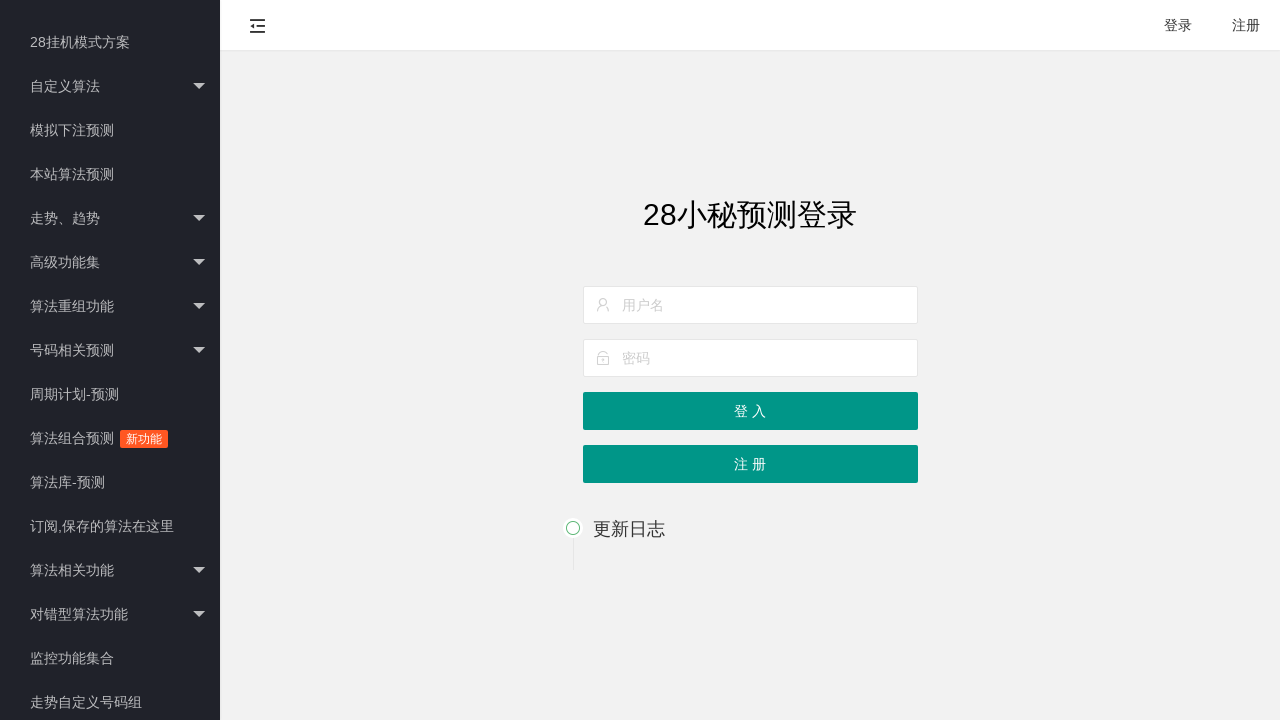

--- FILE ---
content_type: text/html;charset=UTF-8
request_url: http://www.yuce2.com/pc/userCustomSuanFa/
body_size: 7739
content:



<!DOCTYPE html>
<html xmlns="http://www.w3.org/1999/xhtml">
<head>
    <title>我的自定义算法</title>
    <meta content="自定义算法列表" name="keywords"/>
    

<meta http-equiv="Content-Type" content="text/html; charset=utf-8"/>
<meta content="28小秘预测是国内最精准、功能最多的幸运28预测官方网站,为您提供最快最准的pc蛋蛋28、加拿大28、台湾28、比特币28的开奖结果、预测、走势图、号码分析、间隔分析、模式预测、挂机模式方案、历史功能服务" name="description"/>
<link rel="shortcut icon" href="//www.yuce2.com/img/logo.jpg" type="image/png"/>
<link rel="bookmark" href="//www.yuce2.com/img/logo.jpg"/>
<meta name="renderer" content="webkit">
<meta charset="utf-8">
    



    <link rel="stylesheet" href="/yuce/layui/css/layui.css" media="all">
    <link rel="stylesheet" href="/yuce/style/admin.css" media="all">





<script type="text/javascript" src="/pc/js/jquery.min.js"></script>

<script type="text/javascript" src="/pc/js/base.js?version=20250408"></script>
<script type="text/javascript" src="/js/ajax.js?version=20250408"></script>
<script type="text/javascript" src="/yuce/layui/layui.js"></script>
<script type="text/javascript" src="/pc/js/jswx.js"></script>





    <script type="text/javascript" src="/pc/js/vue.min.js"></script>
    <style>

        table.layui-table[lay-size=sm] tr.text-center th,table.layui-table[lay-size=sm] tr.text-center td{
            text-align: center;
        }

    </style>
</head>

<body class="layui-layout-body">

<div id="LAY_app">
    <div class="layui-layout layui-layout-admin">

        <!-- 侧边菜单 -->
        

<style type="text/css">
    * {
        -webkit-overflow-scrolling: touch;
    }

    .layuiadmin-card-text .layui-text-top a {
        font-size: 14px;
    }

    .layuiadmin-card-text .layui-text-top i {
        font-size: 18px;
    }

    .layui-side-menu .layui-nav .layui-nav-item a{
        height: 28px;
        line-height: 28px;
        padding-left: 30px;
    }
</style>

<div class="layui-header">
    <!-- 头部区域 -->
    <ul class="layui-nav layui-layout-left">
        <li class="layui-nav-item layadmin-flexible">
            <a href="javascript:;" layadmin-event="flexible" title="侧边伸缩">
                <i class="layui-icon layui-icon-shrink-right" id="LAY_app_flexible"></i>
            </a>
        </li>
    </ul>

    <ul class="layui-nav layui-layout-right" id="userLoginInfo">

    </ul>

</div>

<script type="application/javascript">

    $(function () {
        ajax(path + "/api/user/getUserInfo", "get", true, null, function (data) {
            if (data.data == null) {
                $("#userLoginInfo").append(
                    '<li class="layui-nav-item"><a href="/pc/login.html">登录</a></li>' +
                    '<li class="layui-nav-item"><a href="/pc/reg.html">注册</a></li>'
                );

            } else {
                $("#userLoginInfo").html(
                    "<li class='layui-nav-item'><a href='javascript:;' onclick='openInfo();' >ID:" + data.data.userId + ',到期时间:' + timeStr(data.data.authTime , "yyyy-MM-dd hh:mm:ss") + '</a></li>'
                );

                $("#showUserInfo").show();

            }
        });
    });

    function userOut(){
        ajax(path + "/api/user/userOut", "get", true, null);
        localStorage.removeItem("xiaomiToken");
    }

    function openInfo(){
        window.open('/pc/userMoneyInfo');//?token=' + localStorage.getItem('xiaomiToken')
    }

</script>



<div class="layui-side layui-side-menu">
    <div class="layui-side-scroll">

        <ul style="margin-top: 20px;" class="layui-nav layui-nav-tree" lay-shrink="all" id="LAY-system-side-menu" lay-filter="layadmin-system-side-menu">

            

            

            <li class="layui-nav-item">
                <a href="https://moshi.yuce2.com" target="_blank">
                    <cite>
                        28挂机模式方案
                    </cite>
                </a>
            </li>

            <li  class="layui-nav-item">
                <a href="javascript:;" >
                    <cite>自定义算法 </cite>
                </a>
                <dl class="layui-nav-child">
                    <dd navId="/pc/custom">
                        <a href="/pc/custom">
                            <cite>
                                添加自定义算法
                            </cite>
                        </a>
                    </dd>
                </dl>

                <dl class="layui-nav-child">
                    <dd navId="/pc/suanFaMarket">
                        <a href="/pc/suanFaMarket">
                            <cite>
                                算法交易市场
                            </cite>
                        </a>
                    </dd>
                </dl>

                <dl class="layui-nav-child">
                    <dd navId="/pc/userCustomSuanFa">
                        <a href="/pc/userCustomSuanFa">
                            <cite>
                                我的自定义算法
                            </cite>
                        </a>
                    </dd>
                </dl>

                

            </li>

            <li class="layui-nav-item">
                <a href="/pc/luckMoneyYuce/jnd28.html" navId="/pc/luckMoneyYuce">
                    <cite>
                        模拟下注预测
                    </cite>
                </a>
            </li>

            <li class="layui-nav-item">
                <a href="/pc/yuce-jnd28.html" navId="/pc/yuce-">
                    <cite>
                        本站算法预测
                    </cite>
                </a>
            </li>

            <li  class="layui-nav-item">
                <a href="javascript:;" >
                    <cite>走势、趋势</cite>
                </a>
                <dl class="layui-nav-child">

                    <dd navId="/pc/qushi">
                        <a href="/pc/qushi-jnd28.html">
                            <cite>
                                趋势图
                            </cite>
                        </a>
                    </dd>

                    <dd navId="/pc/zoushi">
                        <a href="/pc/zoushi-jnd28.html" navId="/pc/zoushi">
                            <cite>
                                走势图
                            </cite>
                        </a>
                    </dd>

                    <dd navId="/pc/jianGeZoushi">
                        <a href="/pc/jianGeZoushi-jnd28.html" navId="/pc/jianGeZoushi">
                            <cite>
                                号码间隔走势图
                            </cite>
                        </a>
                    </dd>

                    <dd navId="/pc/moShiJianGeZoushi">
                        <a href="/pc/moShiJianGeZoushi-jnd28.html" >
                            <cite>
                                模式间隔走势图
                            </cite>
                        </a>
                    </dd>

                </dl>
            </li>

            <li  class="layui-nav-item">
                <a href="javascript:;" >
                    <cite>高级功能集 </cite>
                </a>
                <dl class="layui-nav-child">
                    <dd navId="/pc/superAnalyze.html">
                        <a href="/pc/superAnalyze.html">
                            <cite>
                                高级分析功能
                            </cite>
                        </a>
                    </dd>
                </dl>

                

                <dl class="layui-nav-child">
                    <dd navId="/pc/superLibrary.html">
                        <a href="/pc/superLibrary.html">
                            <cite>
                                算法库高级版 <span class="layui-badge layui-bg-cyan">荐</span>
                            </cite>
                        </a>
                    </dd>
                </dl>
            </li>

            

            <li  class="layui-nav-item">
                <a href="javascript:;" >
                    <cite>算法重组功能</cite>
                </a>
                <dl class="layui-nav-child">

                    <dd navId="/pc/suanfaGroup">
                        <a href="/pc/suanfaGroup.html">
                            <cite>
                                算法重组固定-单主
                            </cite>
                        </a>
                    </dd>

                    <dd navId="/pc/loserSuanfaGroup">
                        <a href="/pc/loserSuanfaGroup.html">
                            <cite>
                                算法重组淘汰-单主
                            </cite>
                        </a>
                    </dd>

                    <dd navId="/pc/shaZuSuanfaGroup">
                        <a href="/pc/shaZuSuanfaGroup.html">
                            <cite>
                                算法重组固定-杀组
                            </cite>
                        </a>
                    </dd>

                    <dd navId="/pc/dieSuanfaGroup" >
                        <a href="/pc/dieSuanfaGroup.html">
                            <cite>
                                算法重组连死-单主
                            </cite>
                        </a>
                    </dd>
                </dl>
            </li>

            

            <li  class="layui-nav-item">
                <a href="javascript:;" >
                    <cite>号码相关预测 </cite>
                </a>
                <dl class="layui-nav-child">

                    <dd navId="/pc/haoMaZuJiange">
                        <a href="/pc/haoMaZuJiange.html" >
                            <cite>
                                号码组预测间隔
                            </cite>
                        </a>
                    </dd>

                    <dd navId="/pc/lunkNumSuanFa">
                        <a href="/pc/lunkNumSuanFa-jnd28.html">
                            <cite>
                                号码算法
                            </cite>
                        </a>
                    </dd>

                    

                    

                </dl>
            </li>

            

            <li class="layui-nav-item">
                <a href="/pc/planYuce-jnd28.html" navId="/pc/planYuce">
                    <cite>
                        周期计划-预测
                    </cite>
                </a>
            </li>

                <li class="layui-nav-item">
                    <a href="/pc/zuhe/zuHeYuce.html" navId="/pc/zuhe/zuHeYuce.html">
                        <cite>
                            算法组合预测 <span class="layui-badge">新功能</span>
                        </cite>
                    </a>
                </li>

            <li class="layui-nav-item">
                <a href="/pc/library-suanLibrary.html" navId="/pc/library-suanLibrary.html">
                    <cite>
                        算法库-预测
                    </cite>
                </a>
            </li>

            <li class="layui-nav-item">
                <a href="/pc/meSuanfa.html" navId="/pc/meSuanfa">
                    <cite>
                        订阅,保存的算法在这里
                    </cite>
                </a>
            </li>

            <li  class="layui-nav-item">
                <a href="javascript:;" >
                    <cite>算法相关功能 </cite>
                </a>
                <dl class="layui-nav-child">

                    

                    <dd navId="/pc/querySuanfaYuce">
                        <a href="/pc/querySuanfaYuce-jnd28.html" >
                            <cite>
                                搜索匹配算法
                            </cite>
                        </a>
                    </dd>

                </dl>

            </li>



            <li  class="layui-nav-item">
                <a href="javascript:;" >
                    <cite>对错型算法功能</cite>
                </a>
                <dl class="layui-nav-child">

                    <dd navId="/pc/termQueryDuiCuoSuanfa">
                        <a href="/pc/termQueryDuiCuoSuanfa-jnd28.html">
                            <cite>
                                一对一错算法
                            </cite>
                        </a>
                    </dd>

                    <dd navId="/pc/termQuerySuanfaLiangDuiCuoLiang">
                        <a href="/pc/termQuerySuanfaLiangDuiCuoLiang-jnd28.html">
                            <cite>
                                两对两错算法
                            </cite>
                        </a>
                    </dd>

                    <dd navId="/pc/termQuerySuanfaLiangDuiCuoYi">
                        <a href="/pc/termQuerySuanfaLiangDuiCuoYi-jnd28.html">
                            <cite>
                                两对一错算法
                            </cite>
                        </a>
                    </dd>

                </dl>
            </li>

            

            <li class="layui-nav-item">
                <a href="/pc/gameInfoMon.html" navId="/pc/gameInfoMon">
                    <cite>
                        监控功能集合
                    </cite>
                </a>
            </li>

                <li class="layui-nav-item">
                    <a href="/pc/userZouShiNums" navId="/pc/userZouShiNums">
                        <cite>
                            走势自定义号码组
                        </cite>
                    </a>
                </li>

            <li class="layui-nav-item">
                <a href="/pc/kXianQushi-jnd28.html" navId="/pc/kXianQushi">
                    <cite>
                        模式K线趋势图 <span class="layui-badge">新功能</span>
                    </cite>
                </a>
            </li>

            <li class="layui-nav-item">
                <a href="/pc/jianGeZoushi-jnd28.html" navId="/pc/jianGeZoushi">
                    <cite>
                        间隔分析
                    </cite>
                </a>
            </li>

            <li class="layui-nav-item">
                <a href="/pc/double/countDouble.html" navId="/pc/double/countDouble">
                    <cite>
                        翻倍计算器
                    </cite>
                </a>
            </li>

            <li  class="layui-nav-item">
                <a href="javascript:;" >
                    <cite>分析功能</cite>
                </a>
                <dl class="layui-nav-child">

                    <dd navId="/pc/count">
                        <a href="/pc/count-jnd28.html">
                            <cite>
                                间隔分析
                            </cite>
                        </a>
                    </dd>

                    <dd navId="/pc/haoMaCount">
                        <a href="/pc/haoMaCount-jnd28.html" navId="/pc/haoMaCount">
                            <cite>
                                号码分析
                            </cite>
                        </a>
                    </dd>

                    

                </dl>
            </li>

            



        </ul>
    </div>
</div>

<script type="application/javascript">
    var href = location.pathname;
    $("[navId]").each(function () {
        var navId = $(this).attr("navId");
        if (href.indexOf(navId) !== -1) {
            $(this).addClass("layui-this");
            var dd = $(this)[0].localName;
            if (dd === "dd") {
                $(this).parent().parent().addClass("layui-nav-itemed");
            }
        }
    });
</script>



        <!-- 主体内容 -->
        <div class="layui-body" id="LAY_app_body">
            <div class="layui-show">
                <div class="layui-fluid">

                    







<div id="wdwdwdwdwdwdwdwdwdwdwdwdwdwdwdwdwdwdwdwd" style="margin-bottom: 10px;">
    <div class="layui-row layui-col-space15"  style="display: none;" >
        <div class="layui-card" style="margin-top: 10px;">
            
        </div>
    </div>

    <div class="layui-row layui-col-space15" style="margin-top: 10px;" >
        
            <div style="padding: 2px;" class=" layui-col-md12 ">
                <div class="layui-card" >
                    <div class="layui-card-body" style="text-align: center;">
                        <div>
                            <a style="font-size: 14px; max-width: 100%; color: blue; font-weight: bold;" rel="nofollow" href="javascript:;" onclick="newLink('/api/toPageUrl?url=Lw==');">
                                不懂功能如何使用，自己网络经常打不开网站的不建议购买会员
                            </a>
                        </div>
                    </div>
                </div>
            </div>
        
            <div style="padding: 2px;" class=" layui-col-md12 ">
                <div class="layui-card" >
                    <div class="layui-card-body" style="text-align: center;">
                        <div>
                            <a style="font-size: 14px; max-width: 100%; color: red; font-weight: bold;" rel="nofollow" href="javascript:;" onclick="newLink('/api/toPageUrl?url=aHR0cHM6Ly93d3cuam5kMjgud2luLw==');">
                                地址发布页：www.jnd28.win，反馈邮箱：<span class="__cf_email__" data-cfemail="afdadcdd9899deef9e999c81ccc0c2">[email&#160;protected]</span>
                            </a>
                        </div>
                    </div>
                </div>
            </div>
        
    </div>
</div>

<script data-cfasync="false" src="/cdn-cgi/scripts/5c5dd728/cloudflare-static/email-decode.min.js"></script><script type="application/javascript">

    /*if(document.body.clientWidth >= 1000){
        document.getElementById("asdasd").style.display = "block";
    }*/

    if(location.pathname === "/" || sessionStorage.getItem("adClose") === "true"){
        //document.getElementById("wdwdwdwdwdwdwdwdwdwdwdwdwdwdwdwdwdwdwdwd").remove();
    }

    function newLink(url){
        //sessionStorage.setItem("adClose" , "true");
        //document.getElementById("wdwdwdwdwdwdwdwdwdwdwdwdwdwdwdwdwdwdwdwd").remove();
        if(localStorage.getItem("xiaomiToken") != null){
            url = url + "&token=" + localStorage.getItem("xiaomiToken")
        }
        window.open(url);
    }

    $(function () {

        setTimeout(function () {
            $("#imgAd img").each(function () {
                $(this).attr("src" , $(this).attr("img-link"))
            });

        } , 1500);

        

    });

</script>


                    <div class="layui-row layui-col-space15">
                        <div class="layui-col-sm12">
                            <div class="layui-row layui-col-space15">

                                <blockquote class="layui-elem-quote" >3269193406</blockquote>

                                <div class="layui-card" id="dataTable">

                                    <div class="layui-card-header">我保存的算法(获取算法胜率请主动更新,游戏为'不限'请用预览自行查看) <button style="float: right;" class="layui-btn layui-btn-sm layui-btn-danger" v-on:click="updateMeCustomSuanFa()" >更新全部算法预测胜率</button></div>
                                    <div class="layui-tab layui-tab-brief" >
                                        <div class="layui-tab-content">
                                            <div class="layui-form">
                                                <table id="saveSuanFa" class="layui-table" lay-size="sm" >
                                                    <colgroup>
                                                        <col width="50">
                                                        <col width="50">
                                                        <col width="50">
                                                        <col width="50">
                                                        <col width="50">
                                                        <col width="50">
                                                        <col width="50">
                                                        <col width="50">
                                                        <col width="50">
                                                        <col width="50">
                                                        <col width="50">
                                                        <col width="50">
                                                        <col width="100">
                                                    </colgroup>
                                                    <thead>
                                                        <tr class="text-center">
                                                            <th >名称</th>
                                                            <th >游戏</th>
                                                            <th >方法</th>
                                                            <th >中</th>
                                                            <th >输</th>
                                                            <th >连中</th>
                                                            <th >连输</th>
                                                            <th >最大连中</th>
                                                            <th >最大连输</th>
                                                            <th >20期胜率</th>
                                                            <th >200期胜率</th>
                                                            <th >添加时间</th>
                                                            <th >操作</th>
                                                        </tr>
                                                    </thead>
                                                    <tbody>
                                                        <tr align="center" v-for="(item , index) in saveList">
                                                            <td>{{ item.name }}</td>
                                                            <td>{{ item.gameName == null ? '不限' : item.gameName }}</td>
                                                            <td>{{ item.yuceInfoName == null ? '不限' : item.yuceInfoName }}</td>
                                                            <td>{{ item.zhong }}</td>
                                                            <td>{{ item.shu }}</td>
                                                            <td>{{ item.lianZhong }}</td>
                                                            <td>{{ item.lianShu }}</td>
                                                            <td>{{ item.maxLianZhong }}</td>
                                                            <td>{{ item.maxLianShu }}</td>
                                                            <td>{{ item.rate }}</td>
                                                            <td>{{ item.toRate }}</td>
                                                            <td>{{ item.saveTime | time }}</td>
                                                            <td>
                                                                <div class="layui-btn-group">
                                                                    <button class="layui-btn layui-btn-sm layui-btn-normal" v-on:click="viewYuce(item.customUid , false)" >预览</button>
                                                                    <template v-if="!item.sell">
                                                                        <button class="layui-btn layui-btn-sm" v-on:click="openEditUrl(item.customUid);" >编辑</button>
                                                                        <button class="layui-btn layui-btn-sm layui-btn-warm" v-on:click="sellSuanFa(item.customUid)" >发布</button>
                                                                        <button class="layui-btn layui-btn-sm layui-btn-danger" v-on:click="delSaveSuanFa(item.customUid)" >删除</button>
                                                                    </template>
                                                                </div>
                                                            </td>
                                                        </tr>
                                                    </tbody>
                                                </table>
                                            </div>
                                        </div>
                                    </div>

                                    <div class="layui-card-header">我发布的算法</div>
                                    <div class="layui-tab layui-tab-brief" >
                                        <div class="layui-tab-content">
                                            <div class="layui-form">
                                                <table id="sellSuanFa" class="layui-table" lay-size="sm" >
                                                    <colgroup>
                                                        <col width="50">
                                                        <col width="50">
                                                        <col width="50">
                                                        <col width="50">
                                                        <col width="50">
                                                        <col width="50">
                                                        <col width="50">
                                                        <col width="50">
                                                        <col width="50">
                                                        <col width="50">
                                                        <col width="50">
                                                        <col width="50">
                                                        <col width="50">
                                                        <col width="50">
                                                        <col width="50">
                                                        <col width="50">
                                                        <col width="100">
                                                    </colgroup>
                                                    <thead>
                                                    <tr class="text-center">
                                                        <th >保存名称</th>
                                                        <th >发布名称</th>
                                                        <th >游戏</th>
                                                        <th >方法</th>
                                                        <th >中</th>
                                                        <th >输</th>
                                                        <th >连中</th>
                                                        <th >连输</th>
                                                        <th >最大连中</th>
                                                        <th >最大连输</th>
                                                        <th >20期胜率</th>
                                                        <th >200期胜率</th>
                                                        <th >发布时间</th>
                                                        <th >到期时间</th>
                                                        <th >租用积分</th>
                                                        <th >租用人数</th>
                                                        <th >操作</th>
                                                    </tr>
                                                    </thead>
                                                    <tbody>
                                                    <tr align="center" v-for="(item , index) in sellList">
                                                        <td>{{ item.name }}</td>
                                                        <td>{{ item.sellName }}</td>
                                                        <td>{{ item.gameName }}</td>
                                                        <td>{{ item.yuceInfoName }}</td>
                                                        <td>{{ item.zhong }}</td>
                                                        <td>{{ item.shu }}</td>
                                                        <td>{{ item.lianZhong }}</td>
                                                        <td>{{ item.lianShu }}</td>
                                                        <td>{{ item.maxLianZhong }}</td>
                                                        <td>{{ item.maxLianShu }}</td>
                                                        <td>{{ item.rate }}</td>
                                                        <td>{{ item.toRate }}</td>
                                                        <td>{{ item.sellTime | time }}</td>
                                                        <td>{{ item.sellExpireTime | time }}</td>
                                                        <td>{{ item.sellInfo }}</td>
                                                        <td>{{ item.buyNum }}</td>
                                                        <td>
                                                            <div class="layui-btn-group">
                                                                <button class="layui-btn layui-btn-sm layui-btn-normal" v-on:click="viewYuce(item.customUid , true)" >预览</button>
                                                                <template v-if="!item.sellStatus">
                                                                    <button class="layui-btn layui-btn-sm layui-btn-danger" v-on:click="sellSuanFa(item.customUid)" >重新发布</button>
                                                                    <button class="layui-btn layui-btn-sm layui-btn-danger" v-on:click="delSellSuanFa(item.customUid)" >删除</button>
                                                                </template>
                                                                <template v-if="item.sellStatus">
                                                                    <button class="layui-btn layui-btn-sm layui-btn-danger" v-on:click="offSuanFa(item.customUid)" >撤销发布</button>
                                                                </template>
                                                            </div>
                                                        </td>
                                                    </tr>
                                                    </tbody>
                                                </table>
                                            </div>
                                        </div>
                                    </div>

                                    <div class="layui-card-header">我租用的算法(获取算法胜率请主动更新)</div>
                                    <div class="layui-tab layui-tab-brief" >
                                        <div class="layui-tab-content">
                                            <div class="layui-form">
                                                <table id="buySuanFa" class="layui-table" lay-size="sm" >
                                                    <colgroup>
                                                        <col width="50">
                                                        <col width="50">
                                                        <col width="50">
                                                        <col width="50">
                                                        <col width="50">
                                                        <col width="50">
                                                        <col width="50">
                                                        <col width="50">
                                                        <col width="50">
                                                        <col width="50">
                                                        <col width="50">
                                                        <col width="50">
                                                        <col width="50">
                                                        <col width="100">
                                                    </colgroup>
                                                    <thead>
                                                    <tr class="text-center">
                                                        <th >发布名称</th>
                                                        <th >游戏</th>
                                                        <th >方法</th>
                                                        <th >中</th>
                                                        <th >输</th>
                                                        <th >连中</th>
                                                        <th >连输</th>
                                                        <th >最大连中</th>
                                                        <th >最大连输</th>
                                                        <th >20期胜率</th>
                                                        <th >200期胜率</th>
                                                        <th >租用时间</th>
                                                        <th >到期时间</th>
                                                        <th >操作</th>
                                                    </tr>
                                                    </thead>
                                                    <tbody>
                                                    <tr align="center" v-for="(item , index) in buyList">
                                                        <td>{{ item.name }}</td>
                                                        <td>{{ item.gameName }}</td>
                                                        <td>{{ item.yuceInfoName }}</td>
                                                        <td>{{ item.zhong }}</td>
                                                        <td>{{ item.shu }}</td>
                                                        <td>{{ item.lianZhong }}</td>
                                                        <td>{{ item.lianShu }}</td>
                                                        <td>{{ item.maxLianZhong }}</td>
                                                        <td>{{ item.maxLianShu }}</td>
                                                        <td>{{ item.rate }}</td>
                                                        <td>{{ item.toRate }}</td>
                                                        <td>{{ item.buyTime | time }}</td>
                                                        <td>{{ item.expireTime | time }}</td>
                                                        <td>
                                                            <button class="layui-btn layui-btn-sm layui-btn-normal" v-on:click="viewYuce(item.customUid , false)" >预览</button>
                                                        </td>
                                                    </tr>
                                                    </tbody>
                                                </table>
                                            </div>
                                        </div>
                                    </div>

                                </div>

                                <!-- 友情链接 -->
                                






                            </div>
                        </div>
                    </div>

                </div>
            </div>

            <!-- 辅助元素，一般用于移动设备下遮罩 -->
            <div class="layadmin-body-shade" layadmin-event="shade"></div>
        </div>
    </div>
</div>

<script type="application/javascript">

    var layer;
    var form;
    var laypage;

    var vue = new Vue({
        el : "#dataTable" ,
        data : {
            saveList : [] ,
            sellList : [] ,
            buyList : [] ,
            allFull : false
        } ,
        methods : {
            updateMeCustomSuanFa : function (){
                // 更新全部算法
                if(vue.allFull){
                    layer.msg("正在更新中...");
                    return;
                }

                vue.allFull = true;
                layer.msg("正在更新，稍等片刻");
                ajax(path + "/api/custom/updateMeCustomSuanFa" , "get" , true , null , function(data){
                    msg_success("更新算法胜率成功~", function () {
                        loadSuanFa();
                    });
                } , function (data){
                    msg_error(data.msg);
                });
            } ,
            viewYuce : function(customUid , sellPreview){
                var url = "/pc/customYuce";
                var isFull = $(window).width() < 700;
                var index = layer.open({
                    type: 2,
                    title: '预览算法',
                    shadeClose: true,
                    shade: false,
                    maxmin: false,
                    area: ['700px', '600px'],
                    content: url + '?sellPreview=' + sellPreview + '&customUid=' + customUid
                });
                if (isFull) {
                    layer.full(index);
                }
            } ,
            /**
             * 发布算法
             */
            sellSuanFa : function(customUid){
                var width = $(window).width();
                var index = layer.open({
                    type: 1,
                    title: '发布算法',
                    area: ['700px', '600px'],
                    btn: ['发布', '取消'],
                    shade: 0.8,
                    shadeClose: true,
                    content: DK_SCRIPT_RELEASE.innerHTML,
                    success: function () {
                        form.render();
                    },
                    yes: function (index, layero) {
                        msg_confirm("是否确认发布？" , ["确定" , "取消"] , function (){
                            var lottery = layero.find('input[name="releaseLottery"]:checked').val();
                            var type = layero.find('select[name="releaseModel"]').val();
                            var name = layero.find('input[name="releaseName"]').val();
                            var price = layero.find('select[name="releasePrice"]').val();
                            if (name == "") {
                                msg_error('算法名不能为空');
                                return;
                            }
                            if (name.length > 10) {
                                msg_error('算法名最大10个字符');
                                return;
                            }

                            ajax(path + "/api/custom/sendSellCustomSuanFa" , "get" , true , {
                                customUid : customUid ,
                                gameId : lottery ,
                                yuceInfoId : type ,
                                sellInfo : price ,
                                name : name
                            } , function(data){
                                msg_success("发布成功", function () {
                                    loadSuanFa();
                                    layer.close(index);
                                });
                            } , function (data){
                                msg_error(data.msg);
                            });
                        });

                    }
                });
                if (width < 700) {
                    layer.full(index);
                }
            } ,
            /**
             * 删除自定义保存算法
             */
            delSaveSuanFa : function (customUid){
                msg_confirm("确定要删除算法吗？" , ["确定" , "取消"] , function (){
                    ajax(path + "/api/custom/removeCustomSuanFa" , "get" , true , {
                        customUid : customUid
                    } , function (){
                        msg_success("删除成功", function () {
                            loadSuanFa();
                        });
                    } , function (data){
                        msg_error(data.msg);
                    });
                });
            } ,
            /**
             * 删除市场发布算法
             */
            delSellSuanFa : function (customUid){
                msg_confirm("确定要删除算法吗？" , ["确定" , "取消"] , function (){
                    ajax(path + "/api/custom/delSellCustomSuanFa" , "get" , true , {
                        customUid : customUid
                    } , function (){
                        msg_success("删除成功", function () {
                            loadSuanFa();
                        });
                    } , function (data){
                        msg_error(data.msg);
                    });
                });
            } ,
            /**
             * 撤销发布算法
             */
            offSuanFa : function(customUid){
                msg_confirm("确定要撤销算法吗？再次发布算法将会重新收取发布费用" , ["确定" , "取消"] , function (){
                    ajax(path + "/api/custom/offSellCustomSuanFa" , "get" , true , {
                        customUid : customUid
                    } , function (){
                        msg_success("算法已撤销！", function () {
                            loadSuanFa();
                        });
                    } , function (data){
                        msg_error(data.msg);
                    });
                });
            } ,
            openEditUrl: function(customUid){
                window.open('/pc/custom?customUid=' + customUid + '&token=' + localStorage.getItem('xiaomiToken'));
            }
        } ,
        filters : {
            time: function(value){
                return timeStr(value , "MM-dd hh:mm");
            }
        }
    });

    $(function () {

        //渲染
        layui.use(['laypage','layer','form'], function(){
            layer = layui.layer;
            laypage = layui.laypage;
            form = layui.form;

            loadSuanFa();
        });

    });

    function loadSuanFa(){
        ajax(path + "/api/custom/getMeCustomSuanFas" , "get" , true , null , function (data){
            if(data.data != null){
                vue.saveList = data.data.saveList;
                vue.sellList = data.data.sellList;
                vue.buyList = data.data.buyList;
            }
        });
    }

</script>
<!-- 统计代码 --!>






<!--/Footer-->
<script>
    layui.config({
        base: '/yuce/' //静态资源所在路径
    }).extend({
        index: 'lib/index' //主入口模块
    }).use('index');
</script>
<script id="DK_SCRIPT_RELEASE" type="text/html">
    <div class="layui-form form-mobile" style="padding: 10px">
        <div class="layui-form-item">
            <label class="layui-form-label">开奖：</label>
            <div class="layui-input-block">
                
                    <input type="radio" value="5" name="releaseLottery" title="加拿大28(210游戏)"  checked>
                
                    <input type="radio" value="40" name="releaseLottery" title="宾果蛋蛋28" >
                
                    <input type="radio" value="39" name="releaseLottery" title="宾果北京28" >
                
                    <input type="radio" value="64" name="releaseLottery" title="斯洛伐克28" >
                
            </div>
        </div>
        <div class="layui-form-item">
            <label class="layui-form-label">模式：</label>
            <div class="layui-input-block">
                <select name="releaseModel">
                    
                        <option value="1">组合</option>
                    
                        <option value="2">单双</option>
                    
                        <option value="3">大小</option>
                    
                        <option value="4">杀三余</option>
                    
                        <option value="5">杀四余</option>
                    
                        <option value="6">杀五余</option>
                    
                        <option value="7">杀组合</option>
                    
                        <option value="9">大小尾</option>
                    
                        <option value="14">杀一尾</option>
                    
                        <option value="15">双组</option>
                    
                        <option value="16">中边</option>
                    
                        <option value="17">波色</option>
                    
                </select>
            </div>
        </div>
        <div class="layui-form-item">
            <label class="layui-form-label">价格：</label>
            <div class="layui-input-block">
                <select name="releasePrice">
                    <option value="20">20</option>
                    <option value="30">30</option>
                    <option value="40">40</option>
                    <option value="50">50</option>
                    <option value="60">60</option>
                    <option value="70">70</option>
                    <option value="80">80</option>
                    <option value="90">90</option>
                    <option value="100">100</option>
                </select>
            </div>
        </div>
        <div class="layui-form-item">
            <label class="layui-form-label">算法名</label>
            <div class="layui-input-block">
                <input type="text" class="layui-input" name="releaseName" placeholder="请输入算法名">
            </div>
        </div>
    </div>
    <fieldset class="layui-elem-field layui-field-title">
        <legend>发布说明</legend>
    </fieldset>
    <div class="explain layui-text" style="padding: 0 10px">
        <ul>
            <li>算法租用收费最低20金币起，上限100金币。</li>
            <li>算法单期试用价格为总价格的10%。</li>
            <li>算法发布到交易市场将扣除20金币，重新发布也会扣。</li>
            <li>发布租用算法有效期为一个月，过期自动下架。</li>
            <li>算法单期预测、租用的金币归出售者所有，平台不予抽成。</li>
            <li>发布后算法不可编辑、删除。</li>
        </ul>
    </div>
</script>
<script defer src="https://static.cloudflareinsights.com/beacon.min.js/vcd15cbe7772f49c399c6a5babf22c1241717689176015" integrity="sha512-ZpsOmlRQV6y907TI0dKBHq9Md29nnaEIPlkf84rnaERnq6zvWvPUqr2ft8M1aS28oN72PdrCzSjY4U6VaAw1EQ==" data-cf-beacon='{"version":"2024.11.0","token":"f797c281690c4309bb1d8d0757020971","r":1,"server_timing":{"name":{"cfCacheStatus":true,"cfEdge":true,"cfExtPri":true,"cfL4":true,"cfOrigin":true,"cfSpeedBrain":true},"location_startswith":null}}' crossorigin="anonymous"></script>
</body>

</html>
          
        
        
        
        

--- FILE ---
content_type: text/html;charset=UTF-8
request_url: http://www.yuce2.com/pc/login.html
body_size: 4421
content:



<!DOCTYPE html>
<html xmlns="http://www.w3.org/1999/xhtml">
<head>
    <title>28小秘预测登录</title>
    <meta content="28小秘预测登录" name="keywords"/>
    



<meta http-equiv="Content-Type" content="text/html; charset=utf-8"/>
<meta content="28小秘预测是国内最精准、功能最多的幸运28预测官方网站,为您提供最快最准的pc蛋蛋28、加拿大28、台湾28、比特币28的开奖结果、预测、走势图、号码分析、间隔分析、模式预测、挂机模式方案、历史功能服务" name="description"/>
<link rel="shortcut icon" href="//www.yuce2.com/img/logo.jpg" type="image/png"/>
<link rel="bookmark" href="//www.yuce2.com/img/logo.jpg"/>
<meta name="renderer" content="webkit">
<meta charset="utf-8">


<meta http-equiv="X-UA-Compatible" content="IE=edge,chrome=1">
<meta http-equiv="Content-Type" content="text/html; charset=utf-8"/>
<meta content="28小秘预测是国内最精准、功能最多的幸运28预测官方网站,为您提供最快最准的pc蛋蛋28、加拿大28、台湾28、比特币28的开奖结果、预测、走势图、号码分析、间隔分析、模式预测、挂机模式方案、历史功能服务" name="description"/>
<link rel="shortcut icon" href="//www.yuce2.com/img/logo.jpg" type="image/png"/>
<link rel="bookmark" href="//www.yuce2.com/img/logo.jpg"/>
<meta name="viewport" content="width=device-width, initial-scale=1.0, minimum-scale=1.0, maximum-scale=1.0, user-scalable=0">




    <link rel="stylesheet" href="/yuce/style/login.css" media="all">
    



    <link rel="stylesheet" href="/yuce/layui/css/layui.css" media="all">
    <link rel="stylesheet" href="/yuce/style/admin.css" media="all">





<script type="text/javascript" src="/pc/js/jquery.min.js"></script>

<script type="text/javascript" src="/pc/js/base.js?version=20250408"></script>
<script type="text/javascript" src="/js/ajax.js?version=20250408"></script>
<script type="text/javascript" src="/yuce/layui/layui.js"></script>
<script type="text/javascript" src="/pc/js/jswx.js"></script>






</head>

<body class="layui-layout-body">

<div id="LAY_app">
    <div class="layui-layout layui-layout-admin">

        <!-- 侧边菜单 -->
        

<style type="text/css">
    * {
        -webkit-overflow-scrolling: touch;
    }

    .layuiadmin-card-text .layui-text-top a {
        font-size: 14px;
    }

    .layuiadmin-card-text .layui-text-top i {
        font-size: 18px;
    }

    .layui-side-menu .layui-nav .layui-nav-item a{
        height: 28px;
        line-height: 28px;
        padding-left: 30px;
    }
</style>

<div class="layui-header">
    <!-- 头部区域 -->
    <ul class="layui-nav layui-layout-left">
        <li class="layui-nav-item layadmin-flexible">
            <a href="javascript:;" layadmin-event="flexible" title="侧边伸缩">
                <i class="layui-icon layui-icon-shrink-right" id="LAY_app_flexible"></i>
            </a>
        </li>
    </ul>

    <ul class="layui-nav layui-layout-right" id="userLoginInfo">

    </ul>

</div>

<script type="application/javascript">

    $(function () {
        ajax(path + "/api/user/getUserInfo", "get", true, null, function (data) {
            if (data.data == null) {
                $("#userLoginInfo").append(
                    '<li class="layui-nav-item"><a href="/pc/login.html">登录</a></li>' +
                    '<li class="layui-nav-item"><a href="/pc/reg.html">注册</a></li>'
                );

            } else {
                $("#userLoginInfo").html(
                    "<li class='layui-nav-item'><a href='javascript:;' onclick='openInfo();' >ID:" + data.data.userId + ',到期时间:' + timeStr(data.data.authTime , "yyyy-MM-dd hh:mm:ss") + '</a></li>'
                );

                $("#showUserInfo").show();

            }
        });
    });

    function userOut(){
        ajax(path + "/api/user/userOut", "get", true, null);
        localStorage.removeItem("xiaomiToken");
    }

    function openInfo(){
        window.open('/pc/userMoneyInfo');//?token=' + localStorage.getItem('xiaomiToken')
    }

</script>



<div class="layui-side layui-side-menu">
    <div class="layui-side-scroll">

        <ul style="margin-top: 20px;" class="layui-nav layui-nav-tree" lay-shrink="all" id="LAY-system-side-menu" lay-filter="layadmin-system-side-menu">

            

            

            <li class="layui-nav-item">
                <a href="https://moshi.yuce2.com" target="_blank">
                    <cite>
                        28挂机模式方案
                    </cite>
                </a>
            </li>

            <li  class="layui-nav-item">
                <a href="javascript:;" >
                    <cite>自定义算法 </cite>
                </a>
                <dl class="layui-nav-child">
                    <dd navId="/pc/custom">
                        <a href="/pc/custom">
                            <cite>
                                添加自定义算法
                            </cite>
                        </a>
                    </dd>
                </dl>

                <dl class="layui-nav-child">
                    <dd navId="/pc/suanFaMarket">
                        <a href="/pc/suanFaMarket">
                            <cite>
                                算法交易市场
                            </cite>
                        </a>
                    </dd>
                </dl>

                <dl class="layui-nav-child">
                    <dd navId="/pc/userCustomSuanFa">
                        <a href="/pc/userCustomSuanFa">
                            <cite>
                                我的自定义算法
                            </cite>
                        </a>
                    </dd>
                </dl>

                

            </li>

            <li class="layui-nav-item">
                <a href="/pc/luckMoneyYuce/jnd28.html" navId="/pc/luckMoneyYuce">
                    <cite>
                        模拟下注预测
                    </cite>
                </a>
            </li>

            <li class="layui-nav-item">
                <a href="/pc/yuce-jnd28.html" navId="/pc/yuce-">
                    <cite>
                        本站算法预测
                    </cite>
                </a>
            </li>

            <li  class="layui-nav-item">
                <a href="javascript:;" >
                    <cite>走势、趋势</cite>
                </a>
                <dl class="layui-nav-child">

                    <dd navId="/pc/qushi">
                        <a href="/pc/qushi-jnd28.html">
                            <cite>
                                趋势图
                            </cite>
                        </a>
                    </dd>

                    <dd navId="/pc/zoushi">
                        <a href="/pc/zoushi-jnd28.html" navId="/pc/zoushi">
                            <cite>
                                走势图
                            </cite>
                        </a>
                    </dd>

                    <dd navId="/pc/jianGeZoushi">
                        <a href="/pc/jianGeZoushi-jnd28.html" navId="/pc/jianGeZoushi">
                            <cite>
                                号码间隔走势图
                            </cite>
                        </a>
                    </dd>

                    <dd navId="/pc/moShiJianGeZoushi">
                        <a href="/pc/moShiJianGeZoushi-jnd28.html" >
                            <cite>
                                模式间隔走势图
                            </cite>
                        </a>
                    </dd>

                </dl>
            </li>

            <li  class="layui-nav-item">
                <a href="javascript:;" >
                    <cite>高级功能集 </cite>
                </a>
                <dl class="layui-nav-child">
                    <dd navId="/pc/superAnalyze.html">
                        <a href="/pc/superAnalyze.html">
                            <cite>
                                高级分析功能
                            </cite>
                        </a>
                    </dd>
                </dl>

                

                <dl class="layui-nav-child">
                    <dd navId="/pc/superLibrary.html">
                        <a href="/pc/superLibrary.html">
                            <cite>
                                算法库高级版 <span class="layui-badge layui-bg-cyan">荐</span>
                            </cite>
                        </a>
                    </dd>
                </dl>
            </li>

            

            <li  class="layui-nav-item">
                <a href="javascript:;" >
                    <cite>算法重组功能</cite>
                </a>
                <dl class="layui-nav-child">

                    <dd navId="/pc/suanfaGroup">
                        <a href="/pc/suanfaGroup.html">
                            <cite>
                                算法重组固定-单主
                            </cite>
                        </a>
                    </dd>

                    <dd navId="/pc/loserSuanfaGroup">
                        <a href="/pc/loserSuanfaGroup.html">
                            <cite>
                                算法重组淘汰-单主
                            </cite>
                        </a>
                    </dd>

                    <dd navId="/pc/shaZuSuanfaGroup">
                        <a href="/pc/shaZuSuanfaGroup.html">
                            <cite>
                                算法重组固定-杀组
                            </cite>
                        </a>
                    </dd>

                    <dd navId="/pc/dieSuanfaGroup" >
                        <a href="/pc/dieSuanfaGroup.html">
                            <cite>
                                算法重组连死-单主
                            </cite>
                        </a>
                    </dd>
                </dl>
            </li>

            

            <li  class="layui-nav-item">
                <a href="javascript:;" >
                    <cite>号码相关预测 </cite>
                </a>
                <dl class="layui-nav-child">

                    <dd navId="/pc/haoMaZuJiange">
                        <a href="/pc/haoMaZuJiange.html" >
                            <cite>
                                号码组预测间隔
                            </cite>
                        </a>
                    </dd>

                    <dd navId="/pc/lunkNumSuanFa">
                        <a href="/pc/lunkNumSuanFa-jnd28.html">
                            <cite>
                                号码算法
                            </cite>
                        </a>
                    </dd>

                    

                    

                </dl>
            </li>

            

            <li class="layui-nav-item">
                <a href="/pc/planYuce-jnd28.html" navId="/pc/planYuce">
                    <cite>
                        周期计划-预测
                    </cite>
                </a>
            </li>

                <li class="layui-nav-item">
                    <a href="/pc/zuhe/zuHeYuce.html" navId="/pc/zuhe/zuHeYuce.html">
                        <cite>
                            算法组合预测 <span class="layui-badge">新功能</span>
                        </cite>
                    </a>
                </li>

            <li class="layui-nav-item">
                <a href="/pc/library-suanLibrary.html" navId="/pc/library-suanLibrary.html">
                    <cite>
                        算法库-预测
                    </cite>
                </a>
            </li>

            <li class="layui-nav-item">
                <a href="/pc/meSuanfa.html" navId="/pc/meSuanfa">
                    <cite>
                        订阅,保存的算法在这里
                    </cite>
                </a>
            </li>

            <li  class="layui-nav-item">
                <a href="javascript:;" >
                    <cite>算法相关功能 </cite>
                </a>
                <dl class="layui-nav-child">

                    

                    <dd navId="/pc/querySuanfaYuce">
                        <a href="/pc/querySuanfaYuce-jnd28.html" >
                            <cite>
                                搜索匹配算法
                            </cite>
                        </a>
                    </dd>

                </dl>

            </li>



            <li  class="layui-nav-item">
                <a href="javascript:;" >
                    <cite>对错型算法功能</cite>
                </a>
                <dl class="layui-nav-child">

                    <dd navId="/pc/termQueryDuiCuoSuanfa">
                        <a href="/pc/termQueryDuiCuoSuanfa-jnd28.html">
                            <cite>
                                一对一错算法
                            </cite>
                        </a>
                    </dd>

                    <dd navId="/pc/termQuerySuanfaLiangDuiCuoLiang">
                        <a href="/pc/termQuerySuanfaLiangDuiCuoLiang-jnd28.html">
                            <cite>
                                两对两错算法
                            </cite>
                        </a>
                    </dd>

                    <dd navId="/pc/termQuerySuanfaLiangDuiCuoYi">
                        <a href="/pc/termQuerySuanfaLiangDuiCuoYi-jnd28.html">
                            <cite>
                                两对一错算法
                            </cite>
                        </a>
                    </dd>

                </dl>
            </li>

            

            <li class="layui-nav-item">
                <a href="/pc/gameInfoMon.html" navId="/pc/gameInfoMon">
                    <cite>
                        监控功能集合
                    </cite>
                </a>
            </li>

                <li class="layui-nav-item">
                    <a href="/pc/userZouShiNums" navId="/pc/userZouShiNums">
                        <cite>
                            走势自定义号码组
                        </cite>
                    </a>
                </li>

            <li class="layui-nav-item">
                <a href="/pc/kXianQushi-jnd28.html" navId="/pc/kXianQushi">
                    <cite>
                        模式K线趋势图 <span class="layui-badge">新功能</span>
                    </cite>
                </a>
            </li>

            <li class="layui-nav-item">
                <a href="/pc/jianGeZoushi-jnd28.html" navId="/pc/jianGeZoushi">
                    <cite>
                        间隔分析
                    </cite>
                </a>
            </li>

            <li class="layui-nav-item">
                <a href="/pc/double/countDouble.html" navId="/pc/double/countDouble">
                    <cite>
                        翻倍计算器
                    </cite>
                </a>
            </li>

            <li  class="layui-nav-item">
                <a href="javascript:;" >
                    <cite>分析功能</cite>
                </a>
                <dl class="layui-nav-child">

                    <dd navId="/pc/count">
                        <a href="/pc/count-jnd28.html">
                            <cite>
                                间隔分析
                            </cite>
                        </a>
                    </dd>

                    <dd navId="/pc/haoMaCount">
                        <a href="/pc/haoMaCount-jnd28.html" navId="/pc/haoMaCount">
                            <cite>
                                号码分析
                            </cite>
                        </a>
                    </dd>

                    

                </dl>
            </li>

            



        </ul>
    </div>
</div>

<script type="application/javascript">
    var href = location.pathname;
    $("[navId]").each(function () {
        var navId = $(this).attr("navId");
        if (href.indexOf(navId) !== -1) {
            $(this).addClass("layui-this");
            var dd = $(this)[0].localName;
            if (dd === "dd") {
                $(this).parent().parent().addClass("layui-nav-itemed");
            }
        }
    });
</script>



        <!-- 主体内容 -->
        <div class="layui-body" id="LAY_app_body">
            <div class="layui-show">
                <div class="layui-fluid">

                    <div class="layadmin-user-login layadmin-user-display-show" id="LAY-user-login" style="display: none;">

                        <div class="layadmin-user-login-main">
                            <div class="layadmin-user-login-box layadmin-user-login-header">
                                <h2>28小秘预测登录</h2>
                            </div>
                            
                            <div class="layadmin-user-login-box layadmin-user-login-body layui-form">
                                <div class="layui-form-item">
                                    <label class="layadmin-user-login-icon layui-icon layui-icon-username" ></label>
                                    <input type="text" name="username" id="username" placeholder="用户名" class="layui-input">
                                </div>
                                <div class="layui-form-item">
                                    <label class="layadmin-user-login-icon layui-icon layui-icon-password" ></label>
                                    <input type="password" name="password" id="password" placeholder="密码" class="layui-input">
                                </div>

                                <div class="layui-form-item">
                                    <button class="layui-btn layui-btn-fluid" id="login" >登 入</button>
                                </div>
                                <div class="layui-form-item">
                                    <button class="layui-btn layui-btn-fluid" onclick="location.href='/pc/reg.html'" >注 册</button>
                                </div>
                            </div>

                            



<ul class="layui-timeline">
    <li class="layui-timeline-item">
        <i class="layui-icon layui-timeline-axis">&#xe63f;</i>
        <div class="layui-timeline-content layui-text">
            <h3 class="layui-timeline-title">更新日志</h3>
        </div>
    </li>
    
</ul>

                        </div>

                    </div>

                </div>




            </div>

            <!-- 辅助元素，一般用于移动设备下遮罩 -->
            <div class="layadmin-body-shade" layadmin-event="shade"></div>
        </div>
    </div>
</div>

<!-- 统计代码 --!>





<!--/Footer-->
<script>

    var layer;

    layui.config({
        base: '/yuce/' //静态资源所在路径
    }).extend({
        index: 'lib/index' //主入口模块
    }).use(['layer'], function(){
        layer = layui.layer;
    }).use('index');

    $("#login").on("click" , function () {
        login();
    });

    function login() {
        $("#login").addClass("layui-btn-disabled");
        $("#login").attr("disabled" , "disabled");

        var loginUser = $("#username").val();
        var loginPass = $("#password").val();

        if(loginUser == ""){
            layer.open({
                title: '提示'
                ,content: '登录用户名为空'
            });
            return;
        }

        if(loginPass == ""){
            layer.open({
                title: '提示'
                ,content: '登录密码为空'
            });
            return;
        }

        ajax(path + "/api/user/login" , "post" , true , {
            loginUser : loginUser ,
            loginPass : loginPass
        } , function (data) {
            if(data.data != null){
                document.cookie = "token=" + data.data+";";
                localStorage.setItem("xiaomiToken" , data.data);
            }

            layer.open({
                title: '提示'
                ,content: '登录成功'
                ,yes: function(index, layero){
                    location.href = "/pc/yuce-jnd28.html";
                }
            });
        } , function (data) {
            if (data.code === 302) {
                layer.open({
                    title: '提示'
                    ,content: "你已经登录！"
                });
                return;
            }

            layer.open({
                title: '提示'
                ,content: data.msg
            });
        } , function (){
            $("#login").removeClass("layui-btn-disabled");
            $("#login").removeAttr("disabled");
        });

    }

</script>
<script defer src="https://static.cloudflareinsights.com/beacon.min.js/vcd15cbe7772f49c399c6a5babf22c1241717689176015" integrity="sha512-ZpsOmlRQV6y907TI0dKBHq9Md29nnaEIPlkf84rnaERnq6zvWvPUqr2ft8M1aS28oN72PdrCzSjY4U6VaAw1EQ==" data-cf-beacon='{"version":"2024.11.0","token":"f797c281690c4309bb1d8d0757020971","r":1,"server_timing":{"name":{"cfCacheStatus":true,"cfEdge":true,"cfExtPri":true,"cfL4":true,"cfOrigin":true,"cfSpeedBrain":true},"location_startswith":null}}' crossorigin="anonymous"></script>
</body>

</html>


--- FILE ---
content_type: text/css;charset=UTF-8
request_url: http://www.yuce2.com/yuce/style/admin.css
body_size: 5260
content:
/** layuiAdmin.std-v1.0.0 LPPL License By http://www.layui.com/admin/ */

html #layuicss-layuiAdmin {
	display: none;
	position: absolute;
	width: 1989px
}

::-webkit-input-placeholder {
	color: #ccc
}

html {
	background-color: #f2f2f2;
	color: #666
}

.layadmin-tabsbody-item,
[template] {
	display: none
}

[lay-href],
[lay-tips],
[layadmin-event] {
	cursor: pointer
}

.layui-layout-admin .layui-header {
	position: fixed;
	top: 0;
	left: 0;
	width: 100%;
	height: 50px
}

.layui-layout-admin .layui-header .layui-nav .layui-nav-child a {
	color: #333
}

.layui-layout-admin .layui-side {
	width: 220px;
	top: 0;
	z-index: 1001
}

.layui-layout-admin .layui-header .layui-nav .layui-nav-item,
.layui-layout-admin .layui-logo {
	height: 50px;
	line-height: 50px
}

.layui-layout-admin .layui-logo {
	position: fixed;
	left: 0;
	top: 0;
	z-index: 1002;
	width: 220px;
	height: 49px;
	padding: 0 15px;
	box-sizing: border-box;
	overflow: hidden;
	font-weight: 300;
	background-repeat: no-repeat;
	background-position: center center
}

.layadmin-pagetabs,
.layui-layout-admin .layui-body,
.layui-layout-admin .layui-footer,
.layui-layout-admin .layui-layout-left {
	left: 220px
}

.layadmin-pagetabs {
	position: fixed;
	top: 50px;
	right: 0;
	z-index: 999
}

.layadmin-pagetabs .layui-breadcrumb {
	padding: 0 15px
}

.layui-layout-admin .layui-body {
	/*201810*/
	top: 90px;
	top: 50px;
	bottom: 0
}

.layui-layout-admin .layui-body .layadmin-tabsbody-item {
	position: absolute;
	top: 0;
	bottom: 0;
	left: 0;
	right: 0;
	overflow: hidden
}

.layui-layout-admin .layui-header .layui-nav-img {
	width: 26px;
	height: 26px
}

.layui-layout-admin .layui-header .layui-nav-child {
	top: 55px
}

.layui-layout-admin .layui-header .layui-layout-right .layui-nav-child {
	left: auto;
	right: 0
}

.layui-layout-admin .layui-header .layui-nav .layui-nav-child dd.layui-this,
.layui-layout-admin .layui-header .layui-nav .layui-nav-child dd.layui-this a {
	background: 0 0
}

.layadmin-pagetabs,
.layui-layout-admin .layui-body,
.layui-layout-admin .layui-footer,
.layui-layout-admin .layui-header .layui-layout-right,
.layui-layout-admin .layui-header .layui-nav .layui-nav-item,
.layui-layout-admin .layui-layout-left,
.layui-layout-admin .layui-logo,
.layui-layout-admin .layui-side {
	transition: all .3s;
	-webkit-transition: all .3s
}

.layui-icon-login-qq {
	color: #3492ED
}

.layui-icon-login-wechat {
	color: #4DAF29
}

.layui-icon-login-weibo {
	color: #CF1900
}

.layui-form[wid100] .layui-form-label {
	width: 100px
}

.layui-form[wid100] .layui-input-block {
	margin-left: 130px
}

@media screen and (max-width:450px) {
	.layui-form[wid100] .layui-form-item .layui-input-inline {
		margin-left: 132px
	}
	.layui-form[wid100] .layui-form-item .layui-input-inline+.layui-form-mid {
		margin-left: 130px
	}
}

.layui-form-item .layui-input-company {
	width: auto;
	padding-right: 10px;
	line-height: 38px
}

.layui-bg-white {
	background-color: #fff
}

.layadmin-loading {
	position: absolute;
	left: 50%;
	top: 50%;
	margin: -16px -15px;
	font-size: 30px;
	color: #c2c2c2
}

.layadmin-fixed {
	position: fixed;
	left: 0;
	top: 0;
	z-index: 999
}

.layadmin-link {
	color: #029789!important
}

.layadmin-link:hover {
	opacity: .8
}

.layui-layer-admin .layui-layer-title {
	height: 50px;
	line-height: 50px;
	border: 0;
	background-color: #20222A;
	color: #fff
}

.layui-layer-admin i[close] {
	position: absolute;
	padding: 5px;
	right: 10px;
	top: 12px;
	color: #fff;
	cursor: pointer
}

.layui-layer-admin .layui-layer-content {
	padding: 20px;
	line-height: 22px
}

.layui-layer-admin .layui-layer-content cite {
	font-style: normal;
	color: #FF5722
}

.layui-layer-adminRight {
	top: 50px!important;
	bottom: 0;
	box-shadow: 1px 1px 10px rgba(0, 0, 0, .1);
	border-radius: 0;
	overflow: auto
}

.layadmin-note .layui-layer-content {
	padding: 0
}

.layadmin-note textarea {
	display: block;
	width: 300px;
	height: 132px;
	min-width: 300px;
	min-height: 132px;
	line-height: 20px;
	padding: 10px 20px;
	border: none;
	box-sizing: border-box;
	color: #666;
	word-wrap: break-word
}

.layui-layout-admin .layui-layout-left {
	padding: 0 10px
}

.layui-layout-admin .layui-layout-left .layui-nav-item {
	margin: 0 20px
}

.layui-layout-admin .layui-input-search {
	display: inline-block;
	vertical-align: middle;
	height: 32px;
	border: none;
	cursor: text
}

.layui-layout-admin .layui-layout-left a,
.layui-layout-admin .layui-layout-right {
	padding: 0
}

.layui-header .layui-nav-item .layui-icon {
	position: relative;
	top: 1px;
	font-size: 16px
}

.layui-header .layui-layout-right .layui-badge-dot {
	margin-left: 11px
}

.layui-header .layui-nav .layui-this:after,
.layui-layout-admin .layui-header .layui-nav-bar {
	top: 0!important;
	bottom: auto;
	height: 3px;
	background-color: #fff;
	background-color: rgba(255, 255, 255, .3)
}

.layadmin-body-shade {
	position: fixed;
	display: none;
	left: 0;
	right: 0;
	top: 0;
	bottom: 0;
	background-color: rgba(0, 0, 0, .3);
	z-index: 1000
}

.layui-side-menu .layui-side-scroll {
	width: 240px
}

.layui-side-menu .layui-nav {
	width: 220px;
	margin-top: 50px;
	background: 0 0
}

.layui-side-menu .layui-nav .layui-nav-item a {
	height: 40px;
	line-height: 40px;
	padding-left: 45px;
	padding-right: 30px
}

.layui-side-menu .layui-nav .layui-nav-item>a {
	padding-top: 8px;
	padding-bottom: 8px
}

.layui-side-menu .layui-nav .layui-nav-item a:hover {
	background: 0 0
}

.layui-side-menu .layui-nav .layui-nav-itemed>.layui-nav-child {
	padding: 5px 0
}

.layui-side-menu .layui-nav .layui-nav-item .layui-icon {
	position: absolute;
	top: 50%;
	left: 20px;
	margin-top: -19px
}

.layui-side-menu .layui-nav .layui-nav-child .layui-nav-child {
	background: 0 0!important
}

.layui-side-menu .layui-nav .layui-nav-child .layui-nav-child a {
	padding-left: 60px
}

.layui-side-menu .layui-nav .layui-nav-more {
	right: 15px
}

@media screen and (max-width:992px) {
	.layui-layout-admin .layui-side {
		transform: translate3d(-220px, 0, 0);
		-webkit-transform: translate3d(-220px, 0, 0);
		width: 220px
	}
	.layadmin-pagetabs,
	.layui-layout-admin .layui-body,
	.layui-layout-admin .layui-footer,
	.layui-layout-admin .layui-layout-left {
		left: 0
	}
}

.layadmin-side-shrink .layui-layout-admin .layui-logo {
	width: 60px;
}

.layadmin-side-shrink .layui-layout-admin .layui-logo span {
	display: none
}

.layadmin-side-shrink .layui-side {
	left: 0;
	width: 60px
}

.layadmin-side-shrink .layadmin-pagetabs,
.layadmin-side-shrink .layui-layout-admin .layui-body,
.layadmin-side-shrink .layui-layout-admin .layui-footer,
.layadmin-side-shrink .layui-layout-admin .layui-layout-left {
	left: 60px
}

.layadmin-side-shrink .layui-side-menu .layui-nav {
	position: static;
	width: 60px
}

.layadmin-side-shrink .layui-side-menu .layui-nav-item {
	position: static
}

.layadmin-side-shrink .layui-side-menu .layui-nav-item>a {
	padding-right: 0
}

.layadmin-side-shrink .layui-side-menu .layui-nav-item cite,
.layadmin-side-shrink .layui-side-menu .layui-nav>.layui-nav-item>.layui-nav-child,
.layadmin-side-shrink .layui-side-menu .layui-nav>.layui-nav-item>a .layui-nav-more {
	display: none;
	padding: 8px 0;
	width: 200px
}

.layadmin-side-shrink .layui-side-menu .layui-nav>.layui-nav-itemed>a {
	background: rgba(0, 0, 0, .3)
}

.layadmin-side-spread-sm .layadmin-pagetabs,
.layadmin-side-spread-sm .layui-layout-admin .layui-body,
.layadmin-side-spread-sm .layui-layout-admin .layui-footer,
.layadmin-side-spread-sm .layui-layout-admin .layui-layout-left {
	left: 0;
	transform: translate3d(220px, 0, 0);
	-webkit-transform: translate3d(220px, 0, 0)
}

.layadmin-side-spread-sm .layui-layout-admin .layui-layout-right {
	transform: translate3d(220px, 0, 0);
	-webkit-transform: translate3d(220px, 0, 0)
}

.layadmin-side-spread-sm .layui-side {
	transform: translate3d(0, 0, 0);
	-webkit-transform: translate3d(0, 0, 0)
}

.layadmin-side-spread-sm .layadmin-body-shade {
	display: block
}

.layadmin-pagetabs .layui-tab-title li:first-child .layui-tab-close,
.layadmin-tabs-select.layui-nav .layui-nav-bar,
.layadmin-tabs-select.layui-nav .layui-nav-more {
	display: none
}

.layadmin-pagetabs {
	height: 40px;
	line-height: 40px;
	padding: 0 80px 0 40px;
	background-color: #fff;
	box-sizing: border-box;
	box-shadow: 0 1px 2px 0 rgba(0, 0, 0, .1);
	/*201810*/
	display: none
}

.layadmin-pagetabs .layadmin-tabs-control {
	position: absolute;
	top: 0;
	width: 40px;
	height: 100%;
	text-align: center;
	cursor: pointer;
	transition: all .3s;
	-webkit-transition: all .3s;
	box-sizing: border-box;
	border-left: 1px solid #f6f6f6
}

.layadmin-pagetabs .layadmin-tabs-control:hover {
	background-color: #f6f6f6
}

.layadmin-pagetabs .layui-icon-prev {
	left: 0;
	border-left: none;
	border-right: 1px solid #f6f6f6
}

.layadmin-pagetabs .layui-icon-next {
	right: 40px
}

.layadmin-pagetabs .layui-icon-down {
	right: 0
}

.layadmin-tabs-select.layui-nav {
	position: absolute;
	left: 0;
	top: 0;
	width: 100%;
	height: 100%;
	padding: 0;
	background: 0 0
}

.layadmin-tabs-select.layui-nav .layui-nav-item {
	line-height: 40px
}

.layadmin-tabs-select.layui-nav .layui-nav-item>a {
	height: 40px
}

.layadmin-tabs-select.layui-nav .layui-nav-item a {
	color: #666
}

.layadmin-tabs-select.layui-nav .layui-nav-child {
	top: 40px;
	left: auto;
	right: 0
}

.layadmin-tabs-select.layui-nav .layui-nav-child dd.layui-this,
.layadmin-tabs-select.layui-nav .layui-nav-child dd.layui-this a {
	background-color: #f2f2f2!important;
	color: #333
}

.layadmin-pagetabs .layui-tab {
	margin: 0;
	overflow: hidden
}

.layadmin-pagetabs .layui-tab-title {
	height: 40px;
	border: none
}

.layadmin-pagetabs .layui-tab-title li {
	min-width: 0;
	line-height: 40px;
	max-width: 160px;
	text-overflow: ellipsis;
	padding-right: 40px;
	overflow: hidden;
	border-right: 1px solid #f6f6f6;
	vertical-align: top
}

.layadmin-pagetabs .layui-tab-title li:first-child {
	padding-right: 15px
}

.layadmin-pagetabs .layui-tab-title li .layui-tab-close {
	position: absolute;
	right: 8px;
	top: 50%;
	margin: -7px 0 0;
	width: 16px;
	height: 16px;
	line-height: 16px;
	border-radius: 50%;
	font-size: 12px
}

.layadmin-pagetabs .layui-tab-title li:after {
	content: '';
	position: absolute;
	top: 0;
	left: 0;
	width: 0;
	height: 2px;
	border-radius: 0;
	background-color: #292B34;
	transition: all .3s;
	-webkit-transition: all .3s
}

.layadmin-pagetabs .layui-tab-title li:hover:after {
	width: 100%
}

.layadmin-pagetabs .layui-tab-title li.layui-this,
.layadmin-pagetabs .layui-tab-title li:hover {
	background-color: #f6f6f6
}

.layadmin-pagetabs .layui-tab-title li.layui-this:after {
	width: 100%;
	border: none;
	height: 2px;
	background-color: #292B34
}

.layadmin-tabspage-none .layui-layout-admin .layui-header {
	border-bottom: none;
	box-shadow: 0 1px 2px 0 rgba(0, 0, 0, .05)
}

.layadmin-tabspage-none .layui-layout-admin .layui-body {
	top: 50px
}

.layadmin-tabspage-none .layadmin-header {
	display: block
}

.layadmin-tabspage-none .layadmin-header .layui-breadcrumb {
	border-top: 1px solid #f6f6f6
}

.layui-layout-admin .layui-header {
	border-bottom: 1px solid #f6f6f6;
	box-sizing: border-box;
	background-color: #fff
}

.layui-layout-admin .layui-header a,
.layui-layout-admin .layui-header a cite {
	color: #333
}

.layui-layout-admin .layui-header a:hover {
	color: #000
}

.layui-layout-admin .layui-header .layui-nav .layui-nav-more {
	border-top-color: #666
}

.layui-layout-admin .layui-header .layui-nav .layui-nav-mored {
	border-color: transparent transparent #666
}

.layui-layout-admin .layui-header .layui-nav .layui-this:after,
.layui-layout-admin .layui-header .layui-nav-bar {
	height: 2px;
	background-color: #20222A
}

.layui-layout-admin .layui-logo {
	background-color: #20222A;
	box-shadow: 0 1px 2px 0 rgba(0, 0, 0, .15)
}

.layui-layout-admin .layui-logo,
.layui-layout-admin .layui-logo a {
	color: #fff;
	color: rgba(255, 255, 255, .8)
}

.layui-side-menu {
	box-shadow: 1px 0 2px 0 rgba(0, 0, 0, .05)
}

.layui-layout-admin .layui-footer {
	padding: 10px 0;
	text-align: center;
	box-shadow: 0 -1px 2px 0 rgba(0, 0, 0, .05)
}

.layadmin-setTheme-side,
.layui-side-menu {
	background-color: #20222A;
	color: #fff
}

.layadmin-setTheme-header,
.layui-layout-admin .layui-footer {
	background-color: #fff
}

.layui-tab-admin .layui-tab-title {
	background-color: #393D49;
	color: #fff
}

.layui-fluid {
	padding: 15px
}

.layadmin-header {
	display: none;
	height: 50px;
	line-height: 50px;
	margin-bottom: 0;
	border-radius: 0
}

.layadmin-header .layui-breadcrumb {
	padding: 0 15px
}

.layui-card-header {
	position: relative
}

.layui-card-header .layui-icon {
	line-height: initial;
	position: absolute;
	right: 15px;
	top: 50%;
	margin-top: -7px
}

.layadmin-iframe {
	position: absolute;
	width: 100%;
	height: 100%;
	left: 0;
	top: 0;
	right: 0;
	bottom: 0
}

.layadmin-carousel {
	height: 185px!important;
	background-color: #fff
}

.layadmin-carousel .layui-carousel-ind li {
	background-color: #e2e2e2
}

.layadmin-carousel .layui-carousel-ind li:hover {
	background-color: #c2c2c2
}

.layadmin-carousel .layui-carousel-ind li.layui-this {
	background-color: #999
}

.layadmin-carousel .layui-carousel,
.layadmin-carousel>[carousel-item]>* {
	background-color: #fff
}

.layadmin-carousel .layui-col-space10 {
	margin: 0
}

.layadmin-carousel .layui-carousel-ind {
	position: absolute;
	top: -41px;
	text-align: right
}

.layadmin-carousel .layui-carousel-ind ul {
	background: 0 0
}

.layui-card .layui-tab-brief .layui-tab-title {
	height: 42px;
	border-bottom-color: #f6f6f6
}

.layui-card .layui-tab-brief .layui-tab-title li {
	margin: 0 15px;
	padding: 0;
	line-height: 42px
}

.layui-card .layui-tab-brief .layui-tab-title li.layui-this {
	color: #333
}

.layui-card .layui-tab-brief .layui-tab-title .layui-this:after {
	height: 43px
}

.layui-card .layui-tab-brief .layui-tab-content {
	padding: 15px
}

.layui-card .layui-table-view {
	margin: 0
}

.layadmin-shortcut li {
	text-align: center
}

.layadmin-shortcut li .layui-icon {
	display: inline-block;
	width: 100%;
	height: 60px;
	line-height: 60px;
	text-align: center;
	border-radius: 2px;
	font-size: 30px;
	background-color: #F8F8F8;
	color: #333;
	transition: all .3s;
	-webkit-transition: all .3s
}

.layadmin-shortcut li cite {
	position: relative;
	top: 2px;
	display: block;
	color: #666;
	text-overflow: ellipsis;
	overflow: hidden;
	white-space: nowrap;
	font-size: 14px
}

.layadmin-shortcut li:hover .layui-icon {
	background-color: #f2f2f2
}

.layadmin-backlog .layadmin-backlog-body {
	display: block;
	padding: 10px 15px;
	background-color: #f8f8f8;
	color: #999;
	border-radius: 2px;
	transition: all .3s;
	-webkit-transition: all .3s
}

.layadmin-backlog-body h3 {
	padding-bottom: 10px;
	font-size: 12px
}

.layadmin-backlog-body p cite {
	font-style: normal;
	font-size: 30px;
	font-weight: 300;
	color: #009688
}

.layadmin-backlog-body:hover {
	background-color: #f2f2f2;
	color: #888
}

.layadmin-dataview {
	height: 332px!important
}

.layadmin-dataview>[carousel-item]:before {
	display: none
}

.layadmin-dataview>[carousel-item]>div {
	height: 332px
}

.layadmin-takerates {
	padding-top: 5px
}

.layadmin-takerates .layui-progress {
	margin: 50px 0 60px
}

.layadmin-takerates .layui-progress:last-child {
	margin-bottom: 10px
}

.layadmin-takerates .layui-progress h3 {
	position: absolute;
	right: 0;
	top: -35px;
	color: #999;
	font-size: 14px
}

.layadmin-takerates .layui-progress-bar {
	text-align: left
}

.layadmin-takerates .layui-progress-text {
	top: -35px;
	line-height: 26px;
	font-size: 26px
}

.layadmin-news {
	height: 60px!important;
	padding: 5px 0
}

.layadmin-news a {
	display: block;
	line-height: 60px;
	text-align: center
}

.layadmin-news .layui-carousel-ind {
	height: 45px
}

.layadmin-list li {
	margin-bottom: 6px;
	padding-bottom: 6px;
	border-bottom-color: #f6f6f6;
	list-style-position: inside;
	list-style-type: disc;
	text-overflow: ellipsis;
	overflow: hidden;
	white-space: nowrap
}

.layadmin-list li a {
	color: #666
}

.layadmin-list li a:hover {
	color: #009688
}

.layadmin-list li:last-child {
	border: none;
	padding: 0;
	margin: 0
}

.layadmin-text p {
	margin-bottom: 10px;
	text-indent: 2em
}

.layadmin-text p:last-child {
	margin: 0
}

.layadmin-font-em {
	font-size: 13px;
	color: #758697
}

.layui-card-header .layui-a-tips {
	position: absolute;
	right: 15px;
	color: #01AAED
}

.layuiadmin-card-text {
	background-color: #f8f8f8;
	color: #777;
	padding: 24px
}

.layuiadmin-card-text .layui-text-top {
	padding-bottom: 10px
}

.layuiadmin-card-text .layui-text-top i {
	margin-right: 10px;
	font-size: 24px;
	color: #009688
}

.layuiadmin-card-text .layui-text-top a {
	line-height: 24px;
	font-size: 16px;
	vertical-align: top
}

.layuiadmin-card-text .layui-text-center {
	/*height: 44px;*/
	line-height: 22px;
	margin-bottom: 10px;
	overflow: hidden
}

.layuiadmin-card-text .layui-text-bottom {
	position: relative
}

.layuiadmin-card-text .layui-text-bottom a {
	color: #777;
	font-size: 12px;
	text-overflow: ellipsis;
	word-break: break-all
}

.layuiadmin-card-text .layui-text-bottom span {
	color: #CCC;
	font-size: 12px;
	position: absolute;
	right: 0
}

.layuiadmin-badge,
.layuiadmin-btn-group,
.layuiadmin-span-color {
	position: absolute;
	right: 15px
}

.layuiadmin-card-link a:hover,
.layuiadmin-card-team li a:hover,
.layuiadmin-card-text a:hover {
	color: #01AAED;
	transition: all .3s
}

.layuiadmin-card-status {
	padding: 0 10px 10px
}

.layuiadmin-card-status dd {
	padding: 15px 0;
	border-bottom: 1px solid #EEE;
	display: -webkit-flex;
	display: flex
}

.layuiadmin-card-status dd:last-child {
	border: none
}

.layuiadmin-card-status dd div.layui-status-img,
.layuiadmin-card-team .layui-team-img {
	width: 32px;
	height: 32px;
	border-radius: 50%;
	background-color: #009688;
	margin-right: 15px
}

.layuiadmin-card-status dd div.layui-status-img a {
	width: 100%;
	height: 100%;
	display: inline-block;
	text-align: center;
	line-height: 32px
}

.layuiadmin-card-status dd div.layui-status-img img,
.layuiadmin-card-team .layui-team-img img {
	width: 50%;
	height: 50%
}

.layuiadmin-card-status dd div a {
	color: #01AAED
}

.layuiadmin-card-status dd div span {
	color: #BBB
}

.layuiadmin-card-link {
	padding-left: 10px;
	font-size: 0
}

.layuiadmin-card-link a {
	display: inline-block;
	width: 25%;
	color: #666;
	font-size: 14px;
	margin-bottom: 12px
}

.layuiadmin-card-link button {
	vertical-align: top
}

.layuiadmin-card-link button:hover {
	color: #009688
}

.layuiadmin-card-team li {
	padding: 10px 0 10px 10px
}

.layuiadmin-card-team .layui-team-img {
	display: inline-block;
	margin-right: 8px;
	width: 24px;
	height: 24px;
	text-align: center;
	line-height: 24px
}

.layuiadmin-card-team span {
	color: #777
}

.layuiadmin-badge {
	top: 50%;
	margin-top: -9px;
	color: #01AAED
}

.layuiadmin-card-list {
	padding: 15px
}

.layuiadmin-card-list p.layuiadmin-big-font {
	font-size: 36px;
	color: #666;
	line-height: 36px;
	padding: 5px 0 10px;
	overflow: hidden;
	text-overflow: ellipsis;
	word-break: break-all;
	white-space: nowrap
}

.layuiadmin-card-list p.layuiadmin-normal-font {
	padding-bottom: 10px;
	font-size: 20px;
	color: #666;
	line-height: 24px
}

.layuiadmin-span-color {
	font-size: 14px
}

.layuiadmin-span-color i {
	padding-left: 5px
}

.layuiadmin-card-status li {
	position: relative;
	padding: 10px 0;
	border-bottom: 1px solid #EEE
}

.layuiadmin-card-status li h3 {
	padding-bottom: 5px;
	font-weight: 700
}

.layuiadmin-card-status li p {
	padding-bottom: 10px
}

.layuiadmin-card-status li>span {
	color: #999
}

.layuiadmin-home2-usernote .layuiadmin-reply {
	display: none;
	position: absolute;
	right: 0;
	bottom: 12px
}

.layuiadmin-home2-usernote li:hover .layuiadmin-reply {
	display: block
}

.layuiadmin-page-table td span {
	color: #2F4056
}

.layuiadmin-page-table td span.first {
	color: #FF5722
}

.layuiadmin-page-table td span.second {
	color: #FFB800
}

.layuiadmin-page-table td span.third {
	color: #5FB878
}

.layuiAdmin-msg-detail h1 {
	font-size: 16px
}

.layuiAdmin-msg-detail .layui-card-header {
	height: auto;
	line-height: 30px;
	padding: 15px
}

.layuiAdmin-msg-detail .layui-card-header span {
	padding: 0 5px;
	color: #999
}

.layuiAdmin-msg-detail .layui-card-header span:first-child {
	padding-left: 0
}

.layuiAdmin-msg-detail .layui-card-body {
	padding: 15px
}

.layuiadmin-content-bread {
	padding-bottom: 20px
}

.layuiadmin-order-progress {
	position: relative;
	top: 12px
}

.layui-card-header.layuiadmin-card-header-auto {
	padding-top: 15px;
	padding-bottom: 15px;
	height: auto
}

.layuiadmin-card-header-auto i.layuiadmin-button-btn {
	position: relative;
	right: 0;
	top: 0;
	vertical-align: middle
}

.layuiadmin-card-header-auto .layui-form-item:last-child {
	margin-bottom: 0
}

.layadmin-setTheme {
	padding: 15px;
	overflow-x: hidden
}

.layadmin-setTheme>h5 {
	padding: 20px 0 10px;
	color: #000
}

.layadmin-setTheme>h5:first-child {
	padding-top: 0
}

.layadmin-setTheme-color {
	width: 330px;
	font-size: 0
}

.layadmin-setTheme-color li {
	position: relative;
	display: inline-block;
	vertical-align: top;
	width: 80px;
	height: 50px;
	margin: 0 15px 15px 0;
	background-color: #f2f2f2;
	cursor: pointer;
	font-size: 12px;
	color: #666
}

.layadmin-setTheme-color li:after {
	content: '';
	position: absolute;
	z-index: 20;
	top: 50%;
	left: 50%;
	width: 1px;
	height: 0;
	border: 1px solid #f2f2f2;
	transition: all .3s;
	-webkit-transition: all .3s;
	opacity: 0
}

.layadmin-setTheme-color li.layui-this:after,
.layadmin-setTheme-color li:hover:after {
	width: 100%;
	height: 100%;
	padding: 4px;
	top: -5px;
	left: -5px;
	border-color: #5FB878;
	opacity: 1
}

.layadmin-setTheme-header {
	position: relative;
	z-index: 10;
	height: 10px;
	border-top: 1px solid #f2f2f2;
	border-right: 1px solid #f2f2f2
}

.layadmin-setTheme-side {
	position: absolute;
	left: 0;
	top: 0;
	width: 20px;
	height: 100%;
	z-index: 11;
	box-shadow: 1px 0 2px 0 rgba(0, 0, 0, .05)
}

.layadmin-setTheme-logo {
	position: absolute;
	left: 0;
	top: 0;
	width: 100%;
	height: 10px;
	box-shadow: 0 1px 2px 0 rgba(0, 0, 0, .15)
}

.layadmin-form-right {
	text-align: right
}

.layadmin-about p {
	margin-bottom: 10px
}

.layadmin-menu-list .layui-card-header {
	height: 50px;
	line-height: 50px;
	font-size: 16px
}

.layadmin-menu-list .layui-card-header:active {
	background-color: #f2f2f2
}

.layadmin-menu-list .layui-card-header .layui-icon {
	position: relative;
	top: 1px;
	left: 0;
	display: inline-block;
	margin: 0 10px;
	font-size: 18px
}

@-webkit-keyframes layui-rl {
	from {
		-webkit-transform: translate3d(100%, 0, 0)
	}
	to {
		-webkit-transform: translate3d(0, 0, 0)
	}
}

@keyframes layui-rl {
	from {
		transform: translate3d(100%, 0, 0)
	}
	to {
		transform: translate3d(0, 0, 0)
	}
}

.layui-anim-rl {
	-webkit-animation-name: layui-rl;
	animation-name: layui-rl
}

@-webkit-keyframes layui-lr {
	from {
		-webkit-transform: translate3d(0 0, 0);
		opacity: 1
	}
	to {
		-webkit-transform: translate3d(100%, 0, 0);
		opacity: 1
	}
}

@keyframes layui-lr {
	from {
		transform: translate3d(0, 0, 0)
	}
	to {
		transform: translate3d(100%, 0, 0)
	}
}

.layui-anim-lr,
.layui-anim-rl.layer-anim-close {
	-webkit-animation-name: layui-lr;
	animation-name: layui-lr
}

.layadmin-tips {
	margin-top: 30px;
	text-align: center
}

.layadmin-tips .layui-icon[face] {
	display: inline-block;
	font-size: 300px;
	color: #393D49
}

.layadmin-tips .layui-text {
	width: 500px;
	margin: 30px auto;
	padding-top: 20px;
	border-top: 5px solid #009688;
	font-size: 16px
}

.layadmin-tips h1 {
	font-size: 100px;
	line-height: 100px;
	color: #009688
}

.layadmin-tips .layui-text .layui-anim {
	display: inline-block
}

@media screen and (max-width:768px) {
	.layadmin-panel-selection {
		margin: 0;
		width: auto
	}
	.layui-body .layui-nav .layui-nav-item {
		display: block
	}
	.layui-layout-admin .layui-body .layadmin-tabsbody-item {
		-webkit-overflow-scrolling: touch;
		overflow: auto
	}
}

--- FILE ---
content_type: text/css;charset=UTF-8
request_url: http://www.yuce2.com/yuce/style/login.css
body_size: 829
content:
/** layuiAdmin.std-v1.0.0 LPPL License By http://www.layui.com/admin/ */
 #LAY_app,body,html{height:100%}.layui-layout-body{overflow:auto}#LAY-user-login,.layadmin-user-display-show{display:block!important}.layadmin-user-login{position:relative;left:0;top:0;padding:110px 0;min-height:100%;box-sizing:border-box}.layadmin-user-login-main{width:375px;margin:0 auto;box-sizing:border-box}.layadmin-user-login-box{padding:20px}.layadmin-user-login-header{text-align:center}.layadmin-user-login-header h2{margin-bottom:10px;font-weight:300;font-size:30px;color:#000}.layadmin-user-login-header p{font-weight:300;color:#999}.layadmin-user-login-body .layui-form-item{position:relative}.layadmin-user-login-icon{position:absolute;left:1px;top:1px;width:38px;line-height:36px;text-align:center;color:#d2d2d2}.layadmin-user-login-body .layui-form-item .layui-input{padding-left:38px}.layadmin-user-login-codeimg{max-height:38px;width:100%;cursor:pointer;box-sizing:border-box}.layadmin-user-login-other{position:relative;font-size:0;line-height:38px;padding-top:20px}.layadmin-user-login-other>*{display:inline-block;vertical-align:middle;margin-right:10px;font-size:14px}.layadmin-user-login-other .layui-icon{position:relative;top:2px;font-size:26px}.layadmin-user-login-other a:hover{opacity:.8}.layadmin-user-jump-change{float:right}.layadmin-user-login-footer{position:absolute;left:0;bottom:0;width:100%;line-height:30px;padding:20px;text-align:center;box-sizing:border-box;color:rgba(0,0,0,.5)}.layadmin-user-login-footer span{padding:0 5px}.layadmin-user-login-footer a{padding:0 5px;color:rgba(0,0,0,.5)}.layadmin-user-login-footer a:hover{color:rgba(0,0,0,1)}.layadmin-user-login-main[bgimg]{background-color:#fff;box-shadow:0 0 5px rgba(0,0,0,.05)}.ladmin-user-login-theme{position:fixed;bottom:0;left:0;width:100%;text-align:center}.ladmin-user-login-theme ul{display:inline-block;padding:5px;background-color:#fff}.ladmin-user-login-theme ul li{display:inline-block;vertical-align:top;width:64px;height:43px;cursor:pointer;transition:all .3s;-webkit-transition:all .3s;background-color:#f2f2f2}.ladmin-user-login-theme ul li:hover{opacity:.9}@media screen and (max-width:768px){.layadmin-user-login{padding-top:60px}.layadmin-user-login-main{width:300px}.layadmin-user-login-box{padding:10px}}

--- FILE ---
content_type: application/javascript;charset=UTF-8
request_url: http://www.yuce2.com/yuce/lib/admin.js
body_size: 4640
content:
/** layuiAdmin.std-v1.0.0 LPPL License By http://www.layui.com/admin/ */
 ;layui.define("view",function(e){var a=layui.jquery,i=layui.laytpl,t=layui.element,l=layui.setter,n=layui.view,s=layui.device(),r=a(window),o=a("body"),u=a("#"+l.container),d="layui-show",c="layui-hide",y="layui-this",f="layui-disabled",h="#LAY_app_body",m="LAY_app_flexible",p="layadmin-layout-tabs",v="layadmin-side-spread-sm",b="layadmin-tabsbody-item",g="layui-icon-shrink-right",x="layui-icon-spread-left",C="layadmin-side-shrink",k="LAY-system-side-menu",F={v:"1.0.0 std",req:n.req,sendAuthCode:function(e){e=a.extend({seconds:60,elemPhone:"#LAY_phone",elemVercode:"#LAY_vercode"},e);var i,t=e.seconds,l=a(e.elem),n=function(a){t--,t<0?(l.removeClass(f).html("获取验证码"),t=e.seconds,clearInterval(i)):l.addClass(f).html(t+"秒后重获"),a||(i=setInterval(function(){n(!0)},1e3))};e.elemPhone=a(e.elemPhone),e.elemVercode=a(e.elemVercode),l.on("click",function(){var i=e.elemPhone,l=i.val();if(t===e.seconds&&!a(this).hasClass(f)){if(!/^1\d{10}$/.test(l))return i.focus(),layer.msg("请输入正确的手机号");if("object"==typeof e.ajax){var s=e.ajax.success;delete e.ajax.success}F.req(a.extend(!0,{url:"/auth/code",type:"get",data:{phone:l},success:function(a){layer.msg("验证码已发送至你的手机，请注意查收",{icon:1,shade:0}),e.elemVercode.focus(),n(),s&&s(a)}},e.ajax))}})},screen:function(){var e=r.width();return e>=1200?3:e>=992?2:e>=768?1:0},exit:n.exit,sideFlexible:function(e){var i=u,t=a("#"+m),n=F.screen();"spread"===e?(t.removeClass(x).addClass(g),n<2?i.addClass(v):i.removeClass(v),i.removeClass(C)):(t.removeClass(g).addClass(x),n<2?i.removeClass(C):i.addClass(C),i.removeClass(v)),layui.event.call(this,l.MOD_NAME,"side({*})",{status:e})},escape:function(e){return String(e||"").replace(/&(?!#?[a-zA-Z0-9]+;)/g,"&amp;").replace(/</g,"&lt;").replace(/>/g,"&gt;").replace(/'/g,"&#39;").replace(/"/g,"&quot;")},on:function(e,a){return layui.onevent.call(this,l.MOD_NAME,e,a)},popup:n.popup,popupRight:function(e){return F.popup.index=layer.open(a.extend({type:1,id:"LAY_adminPopupR",anim:-1,title:!1,closeBtn:!1,offset:"r",shade:.1,shadeClose:!0,skin:"layui-anim layui-anim-rl layui-layer-adminRight",area:"300px"},e))},theme:function(e){var t=(l.theme,layui.data(l.tableName)),n="LAY_layadmin_theme",s=document.createElement("style"),r=i([".layui-side-menu,",".layadmin-pagetabs .layui-tab-title li:after,",".layadmin-pagetabs .layui-tab-title li.layui-this:after,",".layui-layer-admin .layui-layer-title,",".layadmin-side-shrink .layui-side-menu .layui-nav>.layui-nav-item>.layui-nav-child","{background-color:{{d.color.main}} !important;}",".layui-nav-tree .layui-this,",".layui-nav-tree .layui-this>a,",".layui-nav-tree .layui-nav-child dd.layui-this,",".layui-nav-tree .layui-nav-child dd.layui-this a","{background-color:{{d.color.selected}} !important;}",".layui-layout-admin .layui-logo{background-color:{{d.color.logo || d.color.main}} !important;}","{{# if(d.color.header){ }}",".layui-layout-admin .layui-header{background-color:{{ d.color.header }};}",".layui-layout-admin .layui-header a,",".layui-layout-admin .layui-header a cite{color: #f8f8f8;}",".layui-layout-admin .layui-header a:hover{color: #fff;}",".layui-layout-admin .layui-header .layui-nav .layui-nav-more{border-top-color: #fbfbfb;}",".layui-layout-admin .layui-header .layui-nav .layui-nav-mored{border-color: transparent; border-bottom-color: #fbfbfb;}",".layui-layout-admin .layui-header .layui-nav .layui-this:after, .layui-layout-admin .layui-header .layui-nav-bar{background-color: #fff; background-color: rgba(255,255,255,.5);}",".layadmin-pagetabs .layui-tab-title li:after{display: none;}","{{# } }}"].join("")).render(e=a.extend({},t.theme,e)),u=document.getElementById(n);"styleSheet"in s?(s.setAttribute("type","text/css"),s.styleSheet.cssText=r):s.innerHTML=r,s.id=n,u&&o[0].removeChild(u),o[0].appendChild(s),o.attr("layadmin-themealias",e.color.alias),t.theme=t.theme||{},layui.each(e,function(e,a){t.theme[e]=a}),layui.data(l.tableName,{key:"theme",value:t.theme})},initTheme:function(e){var a=l.theme;e=e||0,a.color[e]&&(a.color[e].index=e,F.theme({color:a.color[e]}))},tabsPage:{},tabsBody:function(e){return a(h).find("."+b).eq(e||0)},tabsBodyChange:function(e,a){a=a||{},F.tabsBody(e).addClass(d).siblings().removeClass(d),P.rollPage("auto",e),layui.event.call(this,l.MOD_NAME,"tabsPage({*})",{url:a.url,text:a.text})},resize:function(e){var a=layui.router(),i=a.path.join("-");r.off("resize",F.resizeFn[i]),e(),F.resizeFn[i]=e,r.on("resize",F.resizeFn[i])},resizeFn:{},runResize:function(){var e=layui.router(),a=e.path.join("-");F.resizeFn[a]&&F.resizeFn[a]()},delResize:function(){var e=layui.router(),a=e.path.join("-");r.off("resize",F.resizeFn[a]),delete F.resizeFn[a]},closeThisTabs:function(){F.tabsPage.index&&a(z).eq(F.tabsPage.index).find(".layui-tab-close").trigger("click")}},P=F.events={flexible:function(e){var a=e.find("#"+m),i=a.hasClass(x);F.sideFlexible(i?"spread":null)},refresh:function(){var e=".layadmin-iframe",i=a("."+b).length;F.tabsPage.index>=i&&(F.tabsPage.index=i-1);var t=F.tabsBody(F.tabsPage.index).find(e);t[0].contentWindow.location.reload(!0)},serach:function(e){e.off("keypress").on("keypress",function(a){if(this.value.replace(/\s/g,"")&&13===a.keyCode){var i=e.attr("lay-action"),t=e.attr("lay-text")||"搜索";i+=this.value,t=t+' <span style="color: #FF5722;">'+F.escape(this.value)+"</span>",layui.index.openTabsPage(i,t),P.serach.keys||(P.serach.keys={}),P.serach.keys[F.tabsPage.index]=this.value,this.value===P.serach.keys[F.tabsPage.index]&&P.refresh(e),this.value=""}})},message:function(e){e.find(".layui-badge-dot").remove()},theme:function(){F.popupRight({id:"LAY_adminPopupTheme",success:function(){n(this.id).render("system/theme")}})},note:function(e){var a=F.screen()<2,i=layui.data(l.tableName).note;P.note.index=F.popup({title:"便签",shade:0,offset:["41px",a?null:e.offset().left-250+"px"],anim:-1,id:"LAY_adminNote",skin:"layadmin-note layui-anim layui-anim-upbit",content:'<textarea placeholder="内容"></textarea>',resize:!1,success:function(e,a){var t=e.find("textarea"),n=void 0===i?"便签中的内容会存储在本地，这样即便你关掉了浏览器，在下次打开时，依然会读取到上一次的记录。是个非常小巧实用的本地备忘录":i;t.val(n).focus().on("keyup",function(){layui.data(l.tableName,{key:"note",value:this.value})})}})},fullscreen:function(e){var a="layui-icon-screen-full",i="layui-icon-screen-restore",t=e.children("i");if(t.hasClass(a)){var l=document.body;l.webkitRequestFullScreen?l.webkitRequestFullScreen():l.mozRequestFullScreen?l.mozRequestFullScreen():l.requestFullScreen&&l.requestFullscreen(),t.addClass(i).removeClass(a)}else{var l=document;l.webkitCancelFullScreen?l.webkitCancelFullScreen():l.mozCancelFullScreen?l.mozCancelFullScreen():l.cancelFullScreen?l.cancelFullScreen():l.exitFullscreen&&l.exitFullscreen(),t.addClass(a).removeClass(i)}},about:function(){F.popupRight({id:"LAY_adminPopupAbout",success:function(){n(this.id).render("system/about")}})},more:function(){F.popupRight({id:"LAY_adminPopupMore",success:function(){n(this.id).render("system/more")}})},back:function(){history.back()},setTheme:function(e){var a=e.data("index");e.siblings(".layui-this").data("index");e.hasClass(y)||(e.addClass(y).siblings(".layui-this").removeClass(y),F.initTheme(a))},rollPage:function(e,i){var t=a("#LAY_app_tabsheader"),l=t.children("li"),n=(t.prop("scrollWidth"),t.outerWidth()),s=parseFloat(t.css("left"));if("left"===e){if(!s&&s<=0)return;var r=-s-n;l.each(function(e,i){var l=a(i),n=l.position().left;if(n>=r)return t.css("left",-n),!1})}else"auto"===e?!function(){var e,r=l.eq(i);if(r[0]){if(e=r.position().left,e<-s)return t.css("left",-e);if(e+r.outerWidth()>=n-s){var o=e+r.outerWidth()-(n-s);l.each(function(e,i){var l=a(i),n=l.position().left;if(n+s>0&&n-s>o)return t.css("left",-n),!1})}}}():l.each(function(e,i){var l=a(i),r=l.position().left;if(r+l.outerWidth()>=n-s)return t.css("left",-r),!1})},leftPage:function(){P.rollPage("left")},rightPage:function(){P.rollPage()},closeThisTabs:function(){F.closeThisTabs()},closeOtherTabs:function(e){var i="LAY-system-pagetabs-remove";"all"===e?(a(z+":gt(0)").remove(),a(h).find("."+b+":gt(0)").remove(),a(z).eq(0).trigger("click")):(a(z).each(function(e,t){e&&e!=F.tabsPage.index&&(a(t).addClass(i),F.tabsBody(e).addClass(i))}),a("."+i).remove())},closeAllTabs:function(){P.closeOtherTabs("all")},shade:function(){F.sideFlexible()},im:function(){F.popup({id:"LAY-popup-layim-demo",shade:0,area:["800px","300px"],title:"面板外的操作示例",offset:"lb",success:function(){layui.view(this.id).render("layim/demo").then(function(){layui.use("im")})}})}};!function(){var e=layui.data(l.tableName);e.theme?F.theme(e.theme):l.theme&&F.initTheme(l.theme.initColorIndex),"pageTabs"in layui.setter||(layui.setter.pageTabs=!0),l.pageTabs||(a("#LAY_app_tabs").addClass(c),u.addClass("layadmin-tabspage-none")),s.ie&&s.ie<10&&n.error("IE"+s.ie+"下访问可能不佳，推荐使用：Chrome / Firefox / Edge 等高级浏览器",{offset:"auto",id:"LAY_errorIE"})}(),t.on("tab("+p+")",function(e){F.tabsPage.index=e.index}),F.on("tabsPage(setMenustatus)",function(e){var i=e.url,t=function(e){return{list:e.children(".layui-nav-child"),a:e.children("*[lay-href]")}},l=a("#"+k),n="layui-nav-itemed",s=function(e){e.each(function(e,l){var s=a(l),r=t(s),o=r.list.children("dd"),u=i===r.a.attr("lay-href");if(o.each(function(e,l){var s=a(l),r=t(s),o=r.list.children("dd"),u=i===r.a.attr("lay-href");if(o.each(function(e,l){var s=a(l),r=t(s),o=i===r.a.attr("lay-href");if(o){var u=r.list[0]?n:y;return s.addClass(u).siblings().removeClass(u),!1}}),u){var d=r.list[0]?n:y;return s.addClass(d).siblings().removeClass(d),!1}}),u){var d=r.list[0]?n:y;return s.addClass(d).siblings().removeClass(d),!1}})};l.find("."+y).removeClass(y),F.screen()<2&&F.sideFlexible(),s(l.children("li"))}),t.on("nav(layadmin-system-side-menu)",function(e){e.siblings(".layui-nav-child")[0]&&u.hasClass(C)&&(F.sideFlexible("spread"),layer.close(e.data("index"))),F.tabsPage.type="nav"}),t.on("nav(layadmin-pagetabs-nav)",function(e){var a=e.parent();a.removeClass(y),a.parent().removeClass(d)});var A=function(e){var a=(e.attr("lay-id"),e.attr("lay-attr")),i=e.index();F.tabsBodyChange(i,{url:a})},z="#LAY_app_tabsheader>li";o.on("click",z,function(){var e=a(this),i=e.index();F.tabsPage.type="tab",F.tabsPage.index=i,A(e)}),t.on("tabDelete("+p+")",function(e){var i=a(z+".layui-this");e.index&&F.tabsBody(e.index).remove(),A(i),F.delResize()}),o.on("click","*[lay-href]",function(){var e=a(this),i=e.attr("lay-href"),t=e.attr("lay-text");layui.router();F.tabsPage.elem=e;var l=parent===self?layui:top.layui;l.index.openTabsPage(i,t||e.text())}),o.on("click","*[layadmin-event]",function(){var e=a(this),i=e.attr("layadmin-event");P[i]&&P[i].call(this,e)}),o.on("mouseenter","*[lay-tips]",function(){var e=a(this);if(!e.parent().hasClass("layui-nav-item")||u.hasClass(C)){var i=e.attr("lay-tips"),t=e.attr("lay-offset"),l=e.attr("lay-direction"),n=layer.tips(i,this,{tips:l||1,time:-1,success:function(e,a){t&&e.css("margin-left",t+"px")}});e.data("index",n)}}).on("mouseleave","*[lay-tips]",function(){layer.close(a(this).data("index"))});var _=layui.data.resizeSystem=function(){layer.closeAll("tips"),_.lock||setTimeout(function(){F.sideFlexible(F.screen()<2?"":"spread"),delete _.lock},100),_.lock=!0};r.on("resize",layui.data.resizeSystem),e("admin",F)});

--- FILE ---
content_type: application/javascript;charset=UTF-8
request_url: http://www.yuce2.com/pc/js/jswx.js
body_size: 4053
content:
!function(e,n){"function"==typeof define&&(define.amd||define.cmd)?define(function(){return n(e)}):n(e,!0)}(this,function(e,n){function i(n,i,t){e.WeixinJSBridge?WeixinJSBridge.invoke(n,o(i),function(e){c(n,e,t)}):l(n,t)}function t(n,i,t){e.WeixinJSBridge?WeixinJSBridge.on(n,function(e){t&&t.trigger&&t.trigger(e),c(n,e,i)}):t?l(n,t):l(n,i)}function o(e){return e=e||{},e.appId=A.appId,e.verifyAppId=A.appId,e.verifySignType="sha1",e.verifyTimestamp=A.timestamp+"",e.verifyNonceStr=A.nonceStr,e.verifySignature=A.signature,e}function r(e){return{timeStamp:e.timestamp+"",nonceStr:e.nonceStr,package:e.package,paySign:e.paySign,signType:e.signType||"SHA1"}}function a(e){return e.postalCode=e.addressPostalCode,delete e.addressPostalCode,e.provinceName=e.proviceFirstStageName,delete e.proviceFirstStageName,e.cityName=e.addressCitySecondStageName,delete e.addressCitySecondStageName,e.countryName=e.addressCountiesThirdStageName,delete e.addressCountiesThirdStageName,e.detailInfo=e.addressDetailInfo,delete e.addressDetailInfo,e}function c(e,n,i){"openEnterpriseChat"==e&&(n.errCode=n.err_code),delete n.err_code,delete n.err_desc,delete n.err_detail;var t=n.errMsg;t||(t=n.err_msg,delete n.err_msg,t=s(e,t),n.errMsg=t),(i=i||{})._complete&&(i._complete(n),delete i._complete),t=n.errMsg||"",A.debug&&!i.isInnerInvoke&&alert(JSON.stringify(n));var o=t.indexOf(":");switch(t.substring(o+1)){case"ok":i.success&&i.success(n);break;case"cancel":i.cancel&&i.cancel(n);break;default:i.fail&&i.fail(n)}i.complete&&i.complete(n)}function s(e,n){var i=e,t=h[i];t&&(i=t);var o="ok";if(n){var r=n.indexOf(":");"confirm"==(o=n.substring(r+1))&&(o="ok"),"failed"==o&&(o="fail"),-1!=o.indexOf("failed_")&&(o=o.substring(7)),-1!=o.indexOf("fail_")&&(o=o.substring(5)),"access denied"!=(o=(o=o.replace(/_/g," ")).toLowerCase())&&"no permission to execute"!=o||(o="permission denied"),"config"==i&&"function not exist"==o&&(o="ok"),""==o&&(o="fail")}return n=i+":"+o}function d(e){if(e){for(var n=0,i=e.length;n<i;++n){var t=e[n],o=g[t];o&&(e[n]=o)}return e}}function l(e,n){if(!(!A.debug||n&&n.isInnerInvoke)){var i=h[e];i&&(e=i),n&&n._complete&&delete n._complete,console.log('"'+e+'",',n||"")}}function u(e){if(!(_||w||A.debug||M<"6.0.2"||V.systemType<0)){var n=new Image;V.appId=A.appId,V.initTime=C.initEndTime-C.initStartTime,V.preVerifyTime=C.preVerifyEndTime-C.preVerifyStartTime,N.getNetworkType({isInnerInvoke:!0,success:function(e){V.networkType=e.networkType;var i="https://open.weixin.qq.com/sdk/report?v="+V.version+"&o="+V.isPreVerifyOk+"&s="+V.systemType+"&c="+V.clientVersion+"&a="+V.appId+"&n="+V.networkType+"&i="+V.initTime+"&p="+V.preVerifyTime+"&u="+V.url;n.src=i}})}}function p(){return(new Date).getTime()}function f(n){T&&(e.WeixinJSBridge?n():S.addEventListener&&S.addEventListener("WeixinJSBridgeReady",n,!1))}function m(){N.invoke||(N.invoke=function(n,i,t){e.WeixinJSBridge&&WeixinJSBridge.invoke(n,o(i),t)},N.on=function(n,i){e.WeixinJSBridge&&WeixinJSBridge.on(n,i)})}if(!e.jWeixin){var g={config:"preVerifyJSAPI",onMenuShareTimeline:"menu:share:timeline",onMenuShareAppMessage:"menu:share:appmessage",onMenuShareQQ:"menu:share:qq",onMenuShareWeibo:"menu:share:weiboApp",onMenuShareQZone:"menu:share:QZone",previewImage:"imagePreview",getLocation:"geoLocation",openProductSpecificView:"openProductViewWithPid",addCard:"batchAddCard",openCard:"batchViewCard",chooseWXPay:"getBrandWCPayRequest",openEnterpriseRedPacket:"getRecevieBizHongBaoRequest",startSearchBeacons:"startMonitoringBeacons",stopSearchBeacons:"stopMonitoringBeacons",onSearchBeacons:"onBeaconsInRange",consumeAndShareCard:"consumedShareCard",openAddress:"editAddress"},h=function(){var e={};for(var n in g)e[g[n]]=n;return e}(),S=e.document,y=S.title,v=navigator.userAgent.toLowerCase(),I=navigator.platform.toLowerCase(),_=!(!I.match("mac")&&!I.match("win")),w=-1!=v.indexOf("wxdebugger"),T=-1!=v.indexOf("micromessenger"),k=-1!=v.indexOf("android"),x=-1!=v.indexOf("iphone")||-1!=v.indexOf("ipad"),M=function(){var e=v.match(/micromessenger\/(\d+\.\d+\.\d+)/)||v.match(/micromessenger\/(\d+\.\d+)/);return e?e[1]:""}(),C={initStartTime:p(),initEndTime:0,preVerifyStartTime:0,preVerifyEndTime:0},V={version:1,appId:"",initTime:0,preVerifyTime:0,networkType:"",isPreVerifyOk:1,systemType:x?1:k?2:-1,clientVersion:M,url:encodeURIComponent(location.href)},A={},P={_completes:[]},L={state:0,data:{}};f(function(){C.initEndTime=p()});var B=!1,O=[],N={config:function(e){A=e,l("config",e);var n=!1!==A.check;f(function(){if(n)i(g.config,{verifyJsApiList:d(A.jsApiList)},function(){P._complete=function(e){C.preVerifyEndTime=p(),L.state=1,L.data=e},P.success=function(e){V.isPreVerifyOk=0},P.fail=function(e){P._fail?P._fail(e):L.state=-1};var e=P._completes;return e.push(function(){u()}),P.complete=function(n){for(var i=0,t=e.length;i<t;++i)e[i]();P._completes=[]},P}()),C.preVerifyStartTime=p();else{L.state=1;for(var e=P._completes,t=0,o=e.length;t<o;++t)e[t]();P._completes=[]}}),A.beta&&m()},ready:function(e){0!=L.state?e():(P._completes.push(e),!T&&A.debug&&e())},error:function(e){M<"6.0.2"||(-1==L.state?e(L.data):P._fail=e)},checkJsApi:function(e){var n=function(e){var n=e.checkResult;for(var i in n){var t=h[i];t&&(n[t]=n[i],delete n[i])}return e};i("checkJsApi",{jsApiList:d(e.jsApiList)},(e._complete=function(e){if(k){var i=e.checkResult;i&&(e.checkResult=JSON.parse(i))}e=n(e)},e))},onMenuShareTimeline:function(e){t(g.onMenuShareTimeline,{complete:function(){i("shareTimeline",{title:e.title||y,desc:e.title||y,img_url:e.imgUrl||"",link:e.link||location.href,type:e.type||"link",data_url:e.dataUrl||""},e)}},e)},onMenuShareAppMessage:function(e){t(g.onMenuShareAppMessage,{complete:function(n){"favorite"===n.scene?i("sendAppMessage",{title:e.title||y,desc:e.desc||"",link:e.link||location.href,img_url:e.imgUrl||"",type:e.type||"link",data_url:e.dataUrl||""}):i("sendAppMessage",{title:e.title||y,desc:e.desc||"",link:e.link||location.href,img_url:e.imgUrl||"",type:e.type||"link",data_url:e.dataUrl||""},e)}},e)},onMenuShareQQ:function(e){t(g.onMenuShareQQ,{complete:function(){i("shareQQ",{title:e.title||y,desc:e.desc||"",img_url:e.imgUrl||"",link:e.link||location.href},e)}},e)},onMenuShareWeibo:function(e){t(g.onMenuShareWeibo,{complete:function(){i("shareWeiboApp",{title:e.title||y,desc:e.desc||"",img_url:e.imgUrl||"",link:e.link||location.href},e)}},e)},onMenuShareQZone:function(e){t(g.onMenuShareQZone,{complete:function(){i("shareQZone",{title:e.title||y,desc:e.desc||"",img_url:e.imgUrl||"",link:e.link||location.href},e)}},e)},startRecord:function(e){i("startRecord",{},e)},stopRecord:function(e){i("stopRecord",{},e)},onVoiceRecordEnd:function(e){t("onVoiceRecordEnd",e)},playVoice:function(e){i("playVoice",{localId:e.localId},e)},pauseVoice:function(e){i("pauseVoice",{localId:e.localId},e)},stopVoice:function(e){i("stopVoice",{localId:e.localId},e)},onVoicePlayEnd:function(e){t("onVoicePlayEnd",e)},uploadVoice:function(e){i("uploadVoice",{localId:e.localId,isShowProgressTips:0==e.isShowProgressTips?0:1},e)},downloadVoice:function(e){i("downloadVoice",{serverId:e.serverId,isShowProgressTips:0==e.isShowProgressTips?0:1},e)},translateVoice:function(e){i("translateVoice",{localId:e.localId,isShowProgressTips:0==e.isShowProgressTips?0:1},e)},chooseImage:function(e){i("chooseImage",{scene:"1|2",count:e.count||9,sizeType:e.sizeType||["original","compressed"],sourceType:e.sourceType||["album","camera"]},(e._complete=function(e){if(k){var n=e.localIds;try{n&&(e.localIds=JSON.parse(n))}catch(e){}}},e))},getLocation:function(e){},previewImage:function(e){i(g.previewImage,{current:e.current,urls:e.urls},e)},uploadImage:function(e){i("uploadImage",{localId:e.localId,isShowProgressTips:0==e.isShowProgressTips?0:1},e)},downloadImage:function(e){i("downloadImage",{serverId:e.serverId,isShowProgressTips:0==e.isShowProgressTips?0:1},e)},getLocalImgData:function(e){!1===B?(B=!0,i("getLocalImgData",{localId:e.localId},(e._complete=function(e){if(B=!1,O.length>0){var n=O.shift();wx.getLocalImgData(n)}},e))):O.push(e)},getNetworkType:function(e){var n=function(e){var n=e.errMsg;e.errMsg="getNetworkType:ok";var i=e.subtype;if(delete e.subtype,i)e.networkType=i;else{var t=n.indexOf(":"),o=n.substring(t+1);switch(o){case"wifi":case"edge":case"wwan":e.networkType=o;break;default:e.errMsg="getNetworkType:fail"}}return e};i("getNetworkType",{},(e._complete=function(e){e=n(e)},e))},openLocation:function(e){i("openLocation",{latitude:e.latitude,longitude:e.longitude,name:e.name||"",address:e.address||"",scale:e.scale||28,infoUrl:e.infoUrl||""},e)},getLocation:function(e){e=e||{},i(g.getLocation,{type:e.type||"wgs84"},(e._complete=function(e){delete e.type},e))},hideOptionMenu:function(e){i("hideOptionMenu",{},e)},showOptionMenu:function(e){i("showOptionMenu",{},e)},closeWindow:function(e){i("closeWindow",{},e=e||{})},hideMenuItems:function(e){i("hideMenuItems",{menuList:e.menuList},e)},showMenuItems:function(e){i("showMenuItems",{menuList:e.menuList},e)},hideAllNonBaseMenuItem:function(e){i("hideAllNonBaseMenuItem",{},e)},showAllNonBaseMenuItem:function(e){i("showAllNonBaseMenuItem",{},e)},scanQRCode:function(e){i("scanQRCode",{needResult:(e=e||{}).needResult||0,scanType:e.scanType||["qrCode","barCode"]},(e._complete=function(e){if(x){var n=e.resultStr;if(n){var i=JSON.parse(n);e.resultStr=i&&i.scan_code&&i.scan_code.scan_result}}},e))},openAddress:function(e){i(g.openAddress,{},(e._complete=function(e){e=a(e)},e))},openProductSpecificView:function(e){i(g.openProductSpecificView,{pid:e.productId,view_type:e.viewType||0,ext_info:e.extInfo},e)},addCard:function(e){for(var n=e.cardList,t=[],o=0,r=n.length;o<r;++o){var a=n[o],c={card_id:a.cardId,card_ext:a.cardExt};t.push(c)}i(g.addCard,{card_list:t},(e._complete=function(e){var n=e.card_list;if(n){for(var i=0,t=(n=JSON.parse(n)).length;i<t;++i){var o=n[i];o.cardId=o.card_id,o.cardExt=o.card_ext,o.isSuccess=!!o.is_succ,delete o.card_id,delete o.card_ext,delete o.is_succ}e.cardList=n,delete e.card_list}},e))},chooseCard:function(e){i("chooseCard",{app_id:A.appId,location_id:e.shopId||"",sign_type:e.signType||"SHA1",card_id:e.cardId||"",card_type:e.cardType||"",card_sign:e.cardSign,time_stamp:e.timestamp+"",nonce_str:e.nonceStr},(e._complete=function(e){e.cardList=e.choose_card_info,delete e.choose_card_info},e))},openCard:function(e){for(var n=e.cardList,t=[],o=0,r=n.length;o<r;++o){var a=n[o],c={card_id:a.cardId,code:a.code};t.push(c)}i(g.openCard,{card_list:t},e)},consumeAndShareCard:function(e){i(g.consumeAndShareCard,{consumedCardId:e.cardId,consumedCode:e.code},e)},chooseWXPay:function(e){i(g.chooseWXPay,r(e),e)},openEnterpriseRedPacket:function(e){i(g.openEnterpriseRedPacket,r(e),e)},startSearchBeacons:function(e){i(g.startSearchBeacons,{ticket:e.ticket},e)},stopSearchBeacons:function(e){i(g.stopSearchBeacons,{},e)},onSearchBeacons:function(e){t(g.onSearchBeacons,e)},openEnterpriseChat:function(e){i("openEnterpriseChat",{useridlist:e.userIds,chatname:e.groupName},e)}},E=1,b={};return S.addEventListener("error",function(e){if(!k){var n=e.target,i=n.tagName,t=n.src;if(("IMG"==i||"VIDEO"==i||"AUDIO"==i||"SOURCE"==i)&&-1!=t.indexOf("wxlocalresource://")){e.preventDefault(),e.stopPropagation();var o=n["wx-id"];if(o||(o=E++,n["wx-id"]=o),b[o])return;b[o]=!0,wx.ready(function(){wx.getLocalImgData({localId:t,success:function(e){n.src=e.localData}})})}}},!0),S.addEventListener("load",function(e){if(!k){var n=e.target,i=n.tagName;n.src;if("IMG"==i||"VIDEO"==i||"AUDIO"==i||"SOURCE"==i){var t=n["wx-id"];t&&(b[t]=!1)}}},!0),n&&(e.wx=e.jWeixin=N),N}});